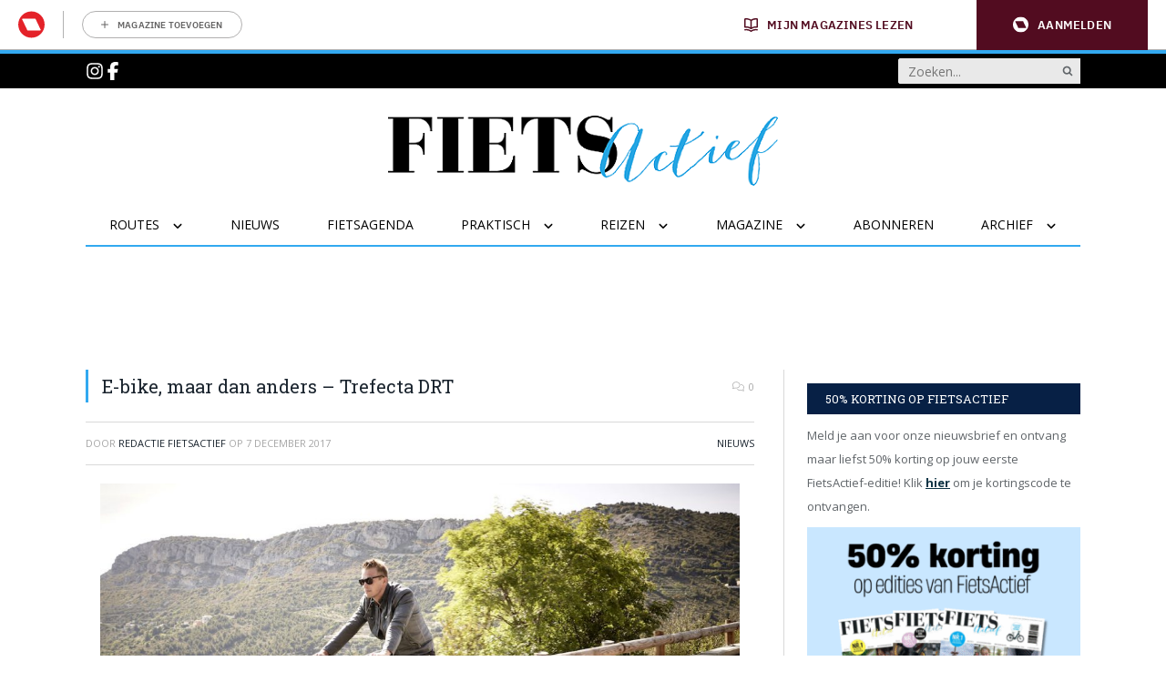

--- FILE ---
content_type: text/html; charset=UTF-8
request_url: https://www.fietsactief.nl/2017/12/07/e-bike-dan-anders-trefecta-drt/
body_size: 25878
content:
	<!doctype html>
<html class="no-js no-svg" lang="nl-NL">
<head>
    <meta charset="UTF-8" />
    <meta http-equiv="Content-Type" content="text/html; charset=UTF-8" />
    <meta http-equiv="X-UA-Compatible" content="IE=edge">
    <meta name="viewport" content="width=device-width, initial-scale=1, maximum-scale=1">
    				<script type="text/javascript">
					var rmg_bc_pl_data = {"DAP_DATA":"{\"ARTICLE\":{\"dl_art_content_guid\":\"e68cfb2e-bf49-11ee-8728-0ac7ed8a84a9\",\"dl_art_content_id\":\"46000004471\",\"dl_art_pluscontent\":false,\"dl_art_paywall\":false,\"dl_art_full_content_available\":true},\"CONTEXT\":{\"dl_ctx_timestamp_pageview\":1768389457,\"dl_ctx_sitecode\":\"Site-FietsActief-RMN-NL\",\"dl_ctx_user\":\"ANONYMOUS\",\"dl_ctx_pw_dialog\":\"NONE\",\"dl_ctx_page_type\":\"article\",\"dl_ctx_page_category\":\"content\"}}","CIAM_ID":"","PROFILE_LOGGED_IN":0,"PROFILE_AUDIENCE":"ANONYMOUS","PROFILE_LEVEL":"","PLUSCONTENT":0,"FULL_CONTENT_AVAILABLE":1,"CIAM_CREATED":0,"EMAIL_REGISTRATION_CONFIRMED_ACCESSTOKEN":0,"GUEST_GUID":"","PAGE_TYPE":"detail","PAGE_SUB_TYPE":"default","PAGE_POST_FORMAT":"","PAGE_ACCESS_LEVEL":"low"};
					(()=>{var _=function(_){var a="; ".concat(document.cookie).split("; ".concat(_,"="));if(2===a.length)return a.pop().split(";").shift()},a=function(_){return"DM"===_?"TRIAL":_},t=_("rmg_profile")||"",e=rmg_bc_pl_data.PAGE_ACCESS_LEVEL,r=_("rmg_sub")||"",l=JSON.parse(rmg_bc_pl_data.DAP_DATA);if(r&&(cookie_data=r.split("|"),l.SITEMULTIACCESS={licenseBrand:cookie_data[3]||"",membershipType:cookie_data[4]||"",subscriptionType:cookie_data[5]||""}),5==t.split("-").length){l.CONTEXT.dl_ctx_user="REGISTERED",rmg_bc_pl_data.CIAM_ID=t,rmg_bc_pl_data.PROFILE_LOGGED_IN=1;var E=_("rmg_abs");-1!==["DM","ABO","SINGLE"].indexOf(E)?(rmg_bc_pl_data.PROFILE_AUDIENCE=a(E),l.CONTEXT.dl_ctx_user=a(E)):(rmg_bc_pl_data.PROFILE_AUDIENCE="REGISTERED","high"===e&&(l.CONTEXT.dl_ctx_pw_dialog="TEASE-SUBSCRIPTION-TRIAL"));var c=function(_){try{var a=_.split(".")[1].replace(/-/g,"+").replace(/_/g,"/"),t=decodeURIComponent(atob(a).split("").map((function(_){return"%"+("00"+_.charCodeAt(0).toString(16)).slice(-2)})).join(""));return JSON.parse(t)}catch(_){return null}}(_("rmg_at"));rmg_bc_pl_data.CIAM_CREATED=c&&c.created?1e3*c.created:0,rmg_bc_pl_data.EMAIL_REGISTRATION_CONFIRMED_ACCESSTOKEN=c&&c.email_verified?1:0,rmg_bc_pl_data.PROFILE_LEVEL=c&&c.profile_level?c.profile_level:"none"}else rmg_bc_pl_data.PROFILE_AUDIENCE="ANONYMOUS",rmg_bc_pl_data.PROFILE_LEVEL="none",rmg_bc_pl_data.GUEST_GUID=_("rmg_guest")||"","medium"===e&&(l.CONTEXT.dl_ctx_pw_dialog="TEASE-REGISTER"),"high"===e&&(l.CONTEXT.dl_ctx_pw_dialog="TEASE-SUBSCRIPTION");rmg_bc_pl_data.DAP_DATA=JSON.stringify(l),window.addEventListener("rmg_paywall_check_article_access",(function(){var _=JSON.parse(rmg_bc_pl_data.DAP_DATA);_.ARTICLE.dl_art_full_content_available=!0,_.ARTICLE.dl_art_paywall=!1,_.CONTEXT.dl_ctx_pw_dialog="NONE",rmg_bc_pl_data.DAP_DATA=JSON.stringify(_),rmg_bc_pl_data.FULL_CONTENT_AVAILABLE=1}))})();
				</script>    <meta name='robots' content='index, follow, max-image-preview:large, max-snippet:-1, max-video-preview:-1' />
	<style>img:is([sizes="auto" i], [sizes^="auto," i]) { contain-intrinsic-size: 3000px 1500px }</style>
	
	<!-- This site is optimized with the Yoast SEO plugin v25.8 - https://yoast.com/wordpress/plugins/seo/ -->
	<title>E-bike, maar dan anders – Trefecta DRT - FietsActief.nl</title>
	<link rel="canonical" href="https://www.fietsactief.nl/2017/12/07/e-bike-dan-anders-trefecta-drt/" />
	<meta property="og:locale" content="nl_NL" />
	<meta property="og:type" content="article" />
	<meta property="og:title" content="E-bike, maar dan anders – Trefecta DRT - FietsActief.nl" />
	<meta property="og:description" content="De komende tijd stellen we hier een paar e-bikes aan je voor waarvan je überhaupt niet zou denken dat het e-bikes zijn… Van design tot stoer en van sportief tot heel snel woon-werk. En het mooie is: ze zijn gewoon te koop. We sluiten af met nummer tien: de Trefecta DRT. Hij is er wel, [&hellip;]" />
	<meta property="og:url" content="https://www.fietsactief.nl/2017/12/07/e-bike-dan-anders-trefecta-drt/" />
	<meta property="og:site_name" content="FietsActief.nl" />
	<meta property="article:published_time" content="2017-12-07T06:00:25+00:00" />
	<meta property="article:modified_time" content="2020-02-04T13:52:56+00:00" />
	<meta property="og:image" content="https://www.fietsactief.nl/app/uploads/2017/12/Trefecta-DRT.jpg" />
	<meta property="og:image:width" content="1300" />
	<meta property="og:image:height" content="756" />
	<meta property="og:image:type" content="image/jpeg" />
	<meta name="author" content="Redactie FietsActief" />
	<meta name="twitter:label1" content="Written by" />
	<meta name="twitter:data1" content="Redactie FietsActief" />
	<meta name="twitter:label2" content="Est. reading time" />
	<meta name="twitter:data2" content="1 minuut" />
	<script type="application/ld+json" class="yoast-schema-graph">{"@context":"https://schema.org","@graph":[{"@type":"WebPage","@id":"https://www.fietsactief.nl/2017/12/07/e-bike-dan-anders-trefecta-drt/","url":"https://www.fietsactief.nl/2017/12/07/e-bike-dan-anders-trefecta-drt/","name":"E-bike, maar dan anders – Trefecta DRT - FietsActief.nl","isPartOf":{"@id":"https://www.fietsactief.nl/#website"},"primaryImageOfPage":{"@id":"https://www.fietsactief.nl/2017/12/07/e-bike-dan-anders-trefecta-drt/#primaryimage"},"image":{"@id":"https://www.fietsactief.nl/2017/12/07/e-bike-dan-anders-trefecta-drt/#primaryimage"},"thumbnailUrl":"https://www.fietsactief.nl/app/uploads/2017/12/Trefecta-DRT.jpg","datePublished":"2017-12-07T06:00:25+00:00","dateModified":"2020-02-04T13:52:56+00:00","author":{"@id":"https://www.fietsactief.nl/#/schema/person/ea521b8ed524aae77c226e0905bd77f7"},"breadcrumb":{"@id":"https://www.fietsactief.nl/2017/12/07/e-bike-dan-anders-trefecta-drt/#breadcrumb"},"inLanguage":"nl-NL","potentialAction":[{"@type":"ReadAction","target":["https://www.fietsactief.nl/2017/12/07/e-bike-dan-anders-trefecta-drt/"]}]},{"@type":"ImageObject","inLanguage":"nl-NL","@id":"https://www.fietsactief.nl/2017/12/07/e-bike-dan-anders-trefecta-drt/#primaryimage","url":"https://www.fietsactief.nl/app/uploads/2017/12/Trefecta-DRT.jpg","contentUrl":"https://www.fietsactief.nl/app/uploads/2017/12/Trefecta-DRT.jpg","width":1300,"height":756,"caption":"Trefecta DRT"},{"@type":"BreadcrumbList","@id":"https://www.fietsactief.nl/2017/12/07/e-bike-dan-anders-trefecta-drt/#breadcrumb","itemListElement":[{"@type":"ListItem","position":1,"name":"Home","item":"https://www.fietsactief.nl/"},{"@type":"ListItem","position":2,"name":"E-bike, maar dan anders – Trefecta DRT"}]},{"@type":"WebSite","@id":"https://www.fietsactief.nl/#website","url":"https://www.fietsactief.nl/","name":"FietsActief.nl","description":"","potentialAction":[{"@type":"SearchAction","target":{"@type":"EntryPoint","urlTemplate":"https://www.fietsactief.nl/?s={search_term_string}"},"query-input":{"@type":"PropertyValueSpecification","valueRequired":true,"valueName":"search_term_string"}}],"inLanguage":"nl-NL"},{"@type":"Person","@id":"https://www.fietsactief.nl/#/schema/person/ea521b8ed524aae77c226e0905bd77f7","name":"Redactie FietsActief","url":"https://www.fietsactief.nl/author/fietsactief/"}]}</script>
	<!-- / Yoast SEO plugin. -->


<link rel='preconnect' href='//myprivacy.roularta.net' />
<link rel='preconnect' href='//api.mijnmagazines.be' />
<!-- Start Cookie consent production -->
<script>
window.didomiConfig = {"cookies":{"group":{"enabled":true,"customDomain":"myprivacy.roularta.net"},"storageSources":{"cookies":false,"localStorage":true}},"tagManager":{"provider":"gtm"},"sync":{"enabled":true,"delayNotice":true},"user":{"organizationUserIdAuthSid":"sitefiets-VdTRi3Gr","organizationUserIdAuthAlgorithm":"hash-sha256"}};
function consentGetCookie(name) {
    const value = `; ${document.cookie}`;
    const parts = value.split(`; ${name}=`);
    if (parts.length === 2) {
        return parts.pop().split(';').shift();
    }
}

let user_id = consentGetCookie('rmg_profile');
if (undefined === user_id || 'notLoggedIn' === user_id || 'error' === user_id) {
    user_id = consentGetCookie('rmg_guest') ?? null;
}

if (user_id) {
    async function consentHash(str) {
        const buf = await crypto.subtle.digest("SHA-256", new TextEncoder("utf-8").encode(str));
        return Array.prototype.map.call(new Uint8Array(buf), x => (('00' + x.toString(16)).slice(-2))).join('');
    }

    consentHash(user_id + "AVrj6hjlUrSt5IfiC1PDUd0JV4Ek3DWN").then((digest) => {
        window.didomiConfig.user.organizationUserId = user_id;
        window.didomiConfig.user.organizationUserIdAuthDigest = digest;
    });
}
window.didomiEventListeners = window.didomiEventListeners || [];
window.gdprAppliesGlobally = true;
(function(){function a(e){if(!window.frames[e]){if(document.body&&document.body.firstChild){var t=document.body;var n=document.createElement("iframe");n.style.display="none";n.name=e;n.title=e;t.insertBefore(n,t.firstChild)}else{setTimeout(function(){a(e)},5)}}}function e(n,r,o,c,s){function e(e,t,n,a){if(typeof n!=="function"){return}if(!window[r]){window[r]=[]}var i=false;if(s){i=s(e,t,n)}if(!i){window[r].push({command:e,parameter:t,callback:n,version:a})}}e.stub=true;function t(a){if(!window[n]||window[n].stub!==true){return}if(!a.data){return}var i=typeof a.data==="string";var e;try{e=i?JSON.parse(a.data):a.data}catch(t){return}if(e[o]){var r=e[o];window[n](r.command,r.parameter,function(e,t){var n={};n[c]={returnValue:e,success:t,callId:r.callId};a.source.postMessage(i?JSON.stringify(n):n,"*")},r.version)}}if(typeof window[n]!=="function"){window[n]=e;if(window.addEventListener){window.addEventListener("message",t,false)}else{window.attachEvent("onmessage",t)}}}e("__tcfapi","__tcfapiBuffer","__tcfapiCall","__tcfapiReturn");a("__tcfapiLocator");(function(e){  var t=document.createElement("script");t.id="spcloader";t.type="text/javascript";t.async=true;t.src="https://sdk.privacy-center.org/"+e+"/loader.js?target="+document.location.hostname;t.charset="utf-8";var n=document.getElementsByTagName("script")[0];n.parentNode.insertBefore(t,n)})("0c7f196f-0b85-4850-bfd5-f5512ebf3f5d")})();
window.addEventListener("hashchange", function(e){if (e.newURL) {checkCookieHash();}}, false);
window.didomiOnReady = window.didomiOnReady || [];
window.didomiOnReady.push(checkCookieHash);
function checkCookieHash() {var hash = window.location.hash.substring(1);if ("cookies" == hash) {Didomi.preferences.show(); history.pushState(null, null, "#");}}
</script>
<style>
.didomi_warning {border: 1px solid #ccc; padding: 1rem; background: #fff;}
</style>
<!-- End Cookie consent production -->
<link rel="alternate" type="application/rss+xml" title="FietsActief.nl &raquo; E-bike, maar dan anders – Trefecta DRT reacties feed" href="https://www.fietsactief.nl/2017/12/07/e-bike-dan-anders-trefecta-drt/feed/" />
<!-- Start blueconic production --><link rel="preconnect" href="https://r111.fietsactief.nl/" crossorigin><script type="text/javascript">    (function () {        var bcScript = document.createElement('script');        bcScript.async = true;        bcScript.src = 'https://r111.fietsactief.nl/script.js';        (document.getElementsByTagName('head')[0] || document.getElementsByTagName('body')[0]).appendChild(bcScript);    })();</script><!-- End blueconic production -->
<link rel='stylesheet' id='wp-block-library-css' href='https://www.fietsactief.nl/wp/wp-includes/css/dist/block-library/style.min.css?rel=142' type='text/css' media='all' />
<style id='classic-theme-styles-inline-css' type='text/css'>
/*! This file is auto-generated */
.wp-block-button__link{color:#fff;background-color:#32373c;border-radius:9999px;box-shadow:none;text-decoration:none;padding:calc(.667em + 2px) calc(1.333em + 2px);font-size:1.125em}.wp-block-file__button{background:#32373c;color:#fff;text-decoration:none}
</style>
<style id='global-styles-inline-css' type='text/css'>
:root{--wp--preset--aspect-ratio--square: 1;--wp--preset--aspect-ratio--4-3: 4/3;--wp--preset--aspect-ratio--3-4: 3/4;--wp--preset--aspect-ratio--3-2: 3/2;--wp--preset--aspect-ratio--2-3: 2/3;--wp--preset--aspect-ratio--16-9: 16/9;--wp--preset--aspect-ratio--9-16: 9/16;--wp--preset--color--black: #000000;--wp--preset--color--cyan-bluish-gray: #abb8c3;--wp--preset--color--white: #ffffff;--wp--preset--color--pale-pink: #f78da7;--wp--preset--color--vivid-red: #cf2e2e;--wp--preset--color--luminous-vivid-orange: #ff6900;--wp--preset--color--luminous-vivid-amber: #fcb900;--wp--preset--color--light-green-cyan: #7bdcb5;--wp--preset--color--vivid-green-cyan: #00d084;--wp--preset--color--pale-cyan-blue: #8ed1fc;--wp--preset--color--vivid-cyan-blue: #0693e3;--wp--preset--color--vivid-purple: #9b51e0;--wp--preset--gradient--vivid-cyan-blue-to-vivid-purple: linear-gradient(135deg,rgba(6,147,227,1) 0%,rgb(155,81,224) 100%);--wp--preset--gradient--light-green-cyan-to-vivid-green-cyan: linear-gradient(135deg,rgb(122,220,180) 0%,rgb(0,208,130) 100%);--wp--preset--gradient--luminous-vivid-amber-to-luminous-vivid-orange: linear-gradient(135deg,rgba(252,185,0,1) 0%,rgba(255,105,0,1) 100%);--wp--preset--gradient--luminous-vivid-orange-to-vivid-red: linear-gradient(135deg,rgba(255,105,0,1) 0%,rgb(207,46,46) 100%);--wp--preset--gradient--very-light-gray-to-cyan-bluish-gray: linear-gradient(135deg,rgb(238,238,238) 0%,rgb(169,184,195) 100%);--wp--preset--gradient--cool-to-warm-spectrum: linear-gradient(135deg,rgb(74,234,220) 0%,rgb(151,120,209) 20%,rgb(207,42,186) 40%,rgb(238,44,130) 60%,rgb(251,105,98) 80%,rgb(254,248,76) 100%);--wp--preset--gradient--blush-light-purple: linear-gradient(135deg,rgb(255,206,236) 0%,rgb(152,150,240) 100%);--wp--preset--gradient--blush-bordeaux: linear-gradient(135deg,rgb(254,205,165) 0%,rgb(254,45,45) 50%,rgb(107,0,62) 100%);--wp--preset--gradient--luminous-dusk: linear-gradient(135deg,rgb(255,203,112) 0%,rgb(199,81,192) 50%,rgb(65,88,208) 100%);--wp--preset--gradient--pale-ocean: linear-gradient(135deg,rgb(255,245,203) 0%,rgb(182,227,212) 50%,rgb(51,167,181) 100%);--wp--preset--gradient--electric-grass: linear-gradient(135deg,rgb(202,248,128) 0%,rgb(113,206,126) 100%);--wp--preset--gradient--midnight: linear-gradient(135deg,rgb(2,3,129) 0%,rgb(40,116,252) 100%);--wp--preset--font-size--small: 13px;--wp--preset--font-size--medium: 20px;--wp--preset--font-size--large: 36px;--wp--preset--font-size--x-large: 42px;--wp--preset--spacing--20: 0.44rem;--wp--preset--spacing--30: 0.67rem;--wp--preset--spacing--40: 1rem;--wp--preset--spacing--50: 1.5rem;--wp--preset--spacing--60: 2.25rem;--wp--preset--spacing--70: 3.38rem;--wp--preset--spacing--80: 5.06rem;--wp--preset--shadow--natural: 6px 6px 9px rgba(0, 0, 0, 0.2);--wp--preset--shadow--deep: 12px 12px 50px rgba(0, 0, 0, 0.4);--wp--preset--shadow--sharp: 6px 6px 0px rgba(0, 0, 0, 0.2);--wp--preset--shadow--outlined: 6px 6px 0px -3px rgba(255, 255, 255, 1), 6px 6px rgba(0, 0, 0, 1);--wp--preset--shadow--crisp: 6px 6px 0px rgba(0, 0, 0, 1);}:where(.is-layout-flex){gap: 0.5em;}:where(.is-layout-grid){gap: 0.5em;}body .is-layout-flex{display: flex;}.is-layout-flex{flex-wrap: wrap;align-items: center;}.is-layout-flex > :is(*, div){margin: 0;}body .is-layout-grid{display: grid;}.is-layout-grid > :is(*, div){margin: 0;}:where(.wp-block-columns.is-layout-flex){gap: 2em;}:where(.wp-block-columns.is-layout-grid){gap: 2em;}:where(.wp-block-post-template.is-layout-flex){gap: 1.25em;}:where(.wp-block-post-template.is-layout-grid){gap: 1.25em;}.has-black-color{color: var(--wp--preset--color--black) !important;}.has-cyan-bluish-gray-color{color: var(--wp--preset--color--cyan-bluish-gray) !important;}.has-white-color{color: var(--wp--preset--color--white) !important;}.has-pale-pink-color{color: var(--wp--preset--color--pale-pink) !important;}.has-vivid-red-color{color: var(--wp--preset--color--vivid-red) !important;}.has-luminous-vivid-orange-color{color: var(--wp--preset--color--luminous-vivid-orange) !important;}.has-luminous-vivid-amber-color{color: var(--wp--preset--color--luminous-vivid-amber) !important;}.has-light-green-cyan-color{color: var(--wp--preset--color--light-green-cyan) !important;}.has-vivid-green-cyan-color{color: var(--wp--preset--color--vivid-green-cyan) !important;}.has-pale-cyan-blue-color{color: var(--wp--preset--color--pale-cyan-blue) !important;}.has-vivid-cyan-blue-color{color: var(--wp--preset--color--vivid-cyan-blue) !important;}.has-vivid-purple-color{color: var(--wp--preset--color--vivid-purple) !important;}.has-black-background-color{background-color: var(--wp--preset--color--black) !important;}.has-cyan-bluish-gray-background-color{background-color: var(--wp--preset--color--cyan-bluish-gray) !important;}.has-white-background-color{background-color: var(--wp--preset--color--white) !important;}.has-pale-pink-background-color{background-color: var(--wp--preset--color--pale-pink) !important;}.has-vivid-red-background-color{background-color: var(--wp--preset--color--vivid-red) !important;}.has-luminous-vivid-orange-background-color{background-color: var(--wp--preset--color--luminous-vivid-orange) !important;}.has-luminous-vivid-amber-background-color{background-color: var(--wp--preset--color--luminous-vivid-amber) !important;}.has-light-green-cyan-background-color{background-color: var(--wp--preset--color--light-green-cyan) !important;}.has-vivid-green-cyan-background-color{background-color: var(--wp--preset--color--vivid-green-cyan) !important;}.has-pale-cyan-blue-background-color{background-color: var(--wp--preset--color--pale-cyan-blue) !important;}.has-vivid-cyan-blue-background-color{background-color: var(--wp--preset--color--vivid-cyan-blue) !important;}.has-vivid-purple-background-color{background-color: var(--wp--preset--color--vivid-purple) !important;}.has-black-border-color{border-color: var(--wp--preset--color--black) !important;}.has-cyan-bluish-gray-border-color{border-color: var(--wp--preset--color--cyan-bluish-gray) !important;}.has-white-border-color{border-color: var(--wp--preset--color--white) !important;}.has-pale-pink-border-color{border-color: var(--wp--preset--color--pale-pink) !important;}.has-vivid-red-border-color{border-color: var(--wp--preset--color--vivid-red) !important;}.has-luminous-vivid-orange-border-color{border-color: var(--wp--preset--color--luminous-vivid-orange) !important;}.has-luminous-vivid-amber-border-color{border-color: var(--wp--preset--color--luminous-vivid-amber) !important;}.has-light-green-cyan-border-color{border-color: var(--wp--preset--color--light-green-cyan) !important;}.has-vivid-green-cyan-border-color{border-color: var(--wp--preset--color--vivid-green-cyan) !important;}.has-pale-cyan-blue-border-color{border-color: var(--wp--preset--color--pale-cyan-blue) !important;}.has-vivid-cyan-blue-border-color{border-color: var(--wp--preset--color--vivid-cyan-blue) !important;}.has-vivid-purple-border-color{border-color: var(--wp--preset--color--vivid-purple) !important;}.has-vivid-cyan-blue-to-vivid-purple-gradient-background{background: var(--wp--preset--gradient--vivid-cyan-blue-to-vivid-purple) !important;}.has-light-green-cyan-to-vivid-green-cyan-gradient-background{background: var(--wp--preset--gradient--light-green-cyan-to-vivid-green-cyan) !important;}.has-luminous-vivid-amber-to-luminous-vivid-orange-gradient-background{background: var(--wp--preset--gradient--luminous-vivid-amber-to-luminous-vivid-orange) !important;}.has-luminous-vivid-orange-to-vivid-red-gradient-background{background: var(--wp--preset--gradient--luminous-vivid-orange-to-vivid-red) !important;}.has-very-light-gray-to-cyan-bluish-gray-gradient-background{background: var(--wp--preset--gradient--very-light-gray-to-cyan-bluish-gray) !important;}.has-cool-to-warm-spectrum-gradient-background{background: var(--wp--preset--gradient--cool-to-warm-spectrum) !important;}.has-blush-light-purple-gradient-background{background: var(--wp--preset--gradient--blush-light-purple) !important;}.has-blush-bordeaux-gradient-background{background: var(--wp--preset--gradient--blush-bordeaux) !important;}.has-luminous-dusk-gradient-background{background: var(--wp--preset--gradient--luminous-dusk) !important;}.has-pale-ocean-gradient-background{background: var(--wp--preset--gradient--pale-ocean) !important;}.has-electric-grass-gradient-background{background: var(--wp--preset--gradient--electric-grass) !important;}.has-midnight-gradient-background{background: var(--wp--preset--gradient--midnight) !important;}.has-small-font-size{font-size: var(--wp--preset--font-size--small) !important;}.has-medium-font-size{font-size: var(--wp--preset--font-size--medium) !important;}.has-large-font-size{font-size: var(--wp--preset--font-size--large) !important;}.has-x-large-font-size{font-size: var(--wp--preset--font-size--x-large) !important;}
:where(.wp-block-post-template.is-layout-flex){gap: 1.25em;}:where(.wp-block-post-template.is-layout-grid){gap: 1.25em;}
:where(.wp-block-columns.is-layout-flex){gap: 2em;}:where(.wp-block-columns.is-layout-grid){gap: 2em;}
:root :where(.wp-block-pullquote){font-size: 1.5em;line-height: 1.6;}
</style>
<link rel='stylesheet' id='searchwp-forms-css' href='https://www.fietsactief.nl/app/plugins/searchwp-live-ajax-search/assets/styles/frontend/search-forms.min.css?rel=142' type='text/css' media='all' />
<link rel='stylesheet' id='searchwp-live-search-css' href='https://www.fietsactief.nl/app/plugins/searchwp-live-ajax-search/assets/styles/style.min.css?rel=142' type='text/css' media='all' />
<style id='searchwp-live-search-inline-css' type='text/css'>
.searchwp-live-search-result .searchwp-live-search-result--title a {
  font-size: 16px;
}
.searchwp-live-search-result .searchwp-live-search-result--price {
  font-size: 14px;
}
.searchwp-live-search-result .searchwp-live-search-result--add-to-cart .button {
  font-size: 14px;
}

</style>
<link rel='stylesheet' id='fietsactief-css' href='https://www.fietsactief.nl/app/themes/fietsactief2024/assets/dist/main.min.css?rel=142' type='text/css' media='all' />
<script type="text/javascript" id="rmgWpAccount-js-before">
/* <![CDATA[ */
var rmgFrontLoggedIn = false; addEventListener("rmg_front_logged_in_event", function(){
        rmgFrontLoggedIn = true;
        });
/* ]]> */
</script>
<script type="text/javascript" src="https://www.fietsactief.nl/app/plugins/rmg-wp-account/dist/rmg-auth.cfdc269695785dc9407b.js?rel=142" id="rmgWpAccount-js"></script>
<script type="text/javascript" id="rmgWpAccount-js-after">
/* <![CDATA[ */
var rmgAuth = window.rmgAuth; rmgAuth.start({"backend_url":"https:\/\/www.fietsactief.nl\/wp-json\/rmg-sso\/v1\/state","language":"nl","site_code":""}); 
/* ]]> */
</script>
<script type="text/javascript" id="rmg-paywall-js-before">
/* <![CDATA[ */
window.rmgPaywallRest = {"homeUrl":"https:\/\/www.fietsactief.nl","restNonce":"6828dfb949"};
/* ]]> */
</script>
<script type="text/javascript" src="https://www.fietsactief.nl/app/plugins/rmg-paywall/assets/js/rmg-paywall.js?rel=142" id="rmg-paywall-js"></script>
<link rel="https://api.w.org/" href="https://www.fietsactief.nl/wp-json/" /><link rel="alternate" title="JSON" type="application/json" href="https://www.fietsactief.nl/wp-json/wp/v2/posts/4471" /><link rel="EditURI" type="application/rsd+xml" title="RSD" href="https://www.fietsactief.nl/wp/xmlrpc.php?rsd" />
<meta name="generator" content="WordPress 6.8.3" />
<link rel='shortlink' href='https://www.fietsactief.nl/?p=4471' />
<link rel="alternate" title="oEmbed (JSON)" type="application/json+oembed" href="https://www.fietsactief.nl/wp-json/oembed/1.0/embed?url=https%3A%2F%2Fwww.fietsactief.nl%2F2017%2F12%2F07%2Fe-bike-dan-anders-trefecta-drt%2F" />
<link rel="alternate" title="oEmbed (XML)" type="text/xml+oembed" href="https://www.fietsactief.nl/wp-json/oembed/1.0/embed?url=https%3A%2F%2Fwww.fietsactief.nl%2F2017%2F12%2F07%2Fe-bike-dan-anders-trefecta-drt%2F&#038;format=xml" />
        <link rel='stylesheet' id='google-font-open-sans-css' href='https://fonts.googleapis.com/css?family=Open+Sans%3A300%2C400%2C500%2C600%2C700%2C800&#038;display=swap' type='text/css' media='all' />
        <link rel='stylesheet' id='google-font-roboto-slab-css' href='https://fonts.googleapis.com/css2?family=Roboto+Slab:wght@100..900&display=swap' type='text/css' media='all' />
                    <script > 
                var RoulartaConfig = { 
                    "slots": [{"slotType":"top_lb_bb","containerId":"dfp_top_lb_bb","devices":["desktop","tablet"]},{"slotType":"top_rt","containerId":"dfp_top_rt_sidebar","devices":["desktop","tablet"]},{"slotType":"mid_rt","containerId":"dfp_mid_rt_sidebar","devices":["desktop","tablet"]},{"slotType":"bot_rt","containerId":"dfp_bot_rt_mobile_sidebar","devices":["mobile"]},{"slotType":"mid_fluid","containerId":"dfp_mid_fluid","devices":["desktop","tablet"]},{"slotType":"bot_rt","containerId":"dfp_bot_rt_mobile","devices":["mobile"]},{"slotType":"bot_lb","containerId":"dfp_bot_lb","devices":["desktop","tablet"]},{"slotType":"mid_incontent","containerId":"dfp_top_incontent","devices":["desktop","tablet"]},{"slotType":"mid_incontent","containerId":"dfp_top_incontent_mob","devices":["mobile"]}],
                    "data": {
                        "domain": "fietsactief.nl",
                        "pageType": "article",
                        "pageId": "4471",
                        "category": ["nieuws"],
                        "tags": []                    },
                    "options": { 
                        "debug": false, 
                        "disableAds": false, 
                        "cmp": "didomi"
                    } 
                };
            </script>

            <script data-vendor='iab:553' type='didomi/javascript'   src="https://pool-newskoolmedia.adhese.com/tag/config.v2.js"></script>
                        <!-- Google Tag Manager -->
                <script didomi-whitelist="true">
                    window.dataLayer = window.dataLayer || [];
                    window.dataLayer.push({"screen_info":{"page_type":"article","article_id":4471,"page_category_full":["nieuws"],"page_category":"nieuws","page_tags":[]}});
                </script>
        
                <script didomi-whitelist="true">
                    (function(w,d,s,l,i){w[l]=w[l]||[];w[l].push({'gtm.start':
                    new Date().getTime(),event:'gtm.js'});var f=d.getElementsByTagName(s)[0],
                    j=d.createElement(s),dl=l!='dataLayer'?'&l='+l:'';j.async=true;j.src=
                    'https://www.googletagmanager.com/gtm.js?id='+i+dl;f.parentNode.insertBefore(j,f);
                    })(window,document,'script','dataLayer','GTM-KQ9FKR9');
                </script>
            <!-- End Google Tag Manager -->
                        <!-- Google Tag Manager -->
                        
                <script didomi-whitelist="true">
                    (function(w,d,s,l,i){w[l]=w[l]||[];w[l].push({'gtm.start':
                    new Date().getTime(),event:'gtm.js'});var f=d.getElementsByTagName(s)[0],
                    j=d.createElement(s),dl=l!='dataLayer'?'&l='+l:'';j.async=true;j.src=
                    'https://sgtm.fietsactief.nl/gtm.js?id='+i+dl;f.parentNode.insertBefore(j,f);
                    })(window,document,'script','dataLayer','GTM-5DLBQ6J');
                </script>
            <!-- End Google Tag Manager -->
            
    <meta
		property="article:section"
		content="nieuws" />
<meta
		property="article:id"
		content="46000004471" />
<meta
		property="article:author"
		content="Redactie FietsActief" />
<meta
		property="article:tag:person"
		content="Redactie FietsActief" />
<meta
		property="article:contentguid"
		content="e68cfb2e-bf49-11ee-8728-0ac7ed8a84a9" />
<meta
		property="article:access_level"
		content="low" />
<meta
		property="site_code"
		content="Site-FietsActief-RMN-NL" />
<meta
		property="og:author"
		content="Redactie FietsActief" />
<meta
		property="premium"
		content="false" />
<meta
		property="article:published_time"
		content="2017-12-07T07:00:25+01:00" />
<meta
		property="article:modified_time"
		content="2020-02-04T14:52:56+01:00" />
<meta
		property="og:updated_time"
		content="2020-02-04T14:52:56+01:00" />
</head>    <body class="wp-singular post-template-default single single-post postid-4471 single-format-standard wp-theme-fietsactief2024" itemscope itemtype="http://schema.org/WebPage">
        <style>#rmg-mma-navigation { min-height: 55px; width: 100%; }</style>
<div id="rmg-mma-navigation"></div>            <!-- Google Tag Manager (noscript) -->
                <noscript><iframe src="https://www.googletagmanager.com/ns.html?id=GTM-KQ9FKR9"
                height="0" width="0" style="display:none;visibility:hidden"></iframe></noscript>
            <!-- End Google Tag Manager (noscript) -->
                        <!-- Google Tag Manager (noscript) -->
                <noscript><iframe src="https://sgtm.fietsactief.nl/ns.html?id=GTM-5DLBQ6J"
                height="0" width="0" style="display:none;visibility:hidden"></iframe></noscript>
            <!-- End Google Tag Manager (noscript) -->
            
                    <header class="header">
    <div class="header-topbar">
        <div class="container">
            <div class="header-topbar-inner">
                <div class="header-topbar-socials">
                    <a href="//www.instagram.com/fietsactief_magazine/" target="_blank" class="header-topbar-social-link"><svg xmlns="http://www.w3.org/2000/svg" viewBox="0 0 448 512" class="icon instagram-icon"><!--!Font Awesome Free 6.6.0 by @fontawesome - https://fontawesome.com License - https://fontawesome.com/license/free Copyright 2024 Fonticons, Inc.--><path d="M224.1 141c-63.6 0-114.9 51.3-114.9 114.9s51.3 114.9 114.9 114.9S339 319.5 339 255.9 287.7 141 224.1 141zm0 189.6c-41.1 0-74.7-33.5-74.7-74.7s33.5-74.7 74.7-74.7 74.7 33.5 74.7 74.7-33.6 74.7-74.7 74.7zm146.4-194.3c0 14.9-12 26.8-26.8 26.8-14.9 0-26.8-12-26.8-26.8s12-26.8 26.8-26.8 26.8 12 26.8 26.8zm76.1 27.2c-1.7-35.9-9.9-67.7-36.2-93.9-26.2-26.2-58-34.4-93.9-36.2-37-2.1-147.9-2.1-184.9 0-35.8 1.7-67.6 9.9-93.9 36.1s-34.4 58-36.2 93.9c-2.1 37-2.1 147.9 0 184.9 1.7 35.9 9.9 67.7 36.2 93.9s58 34.4 93.9 36.2c37 2.1 147.9 2.1 184.9 0 35.9-1.7 67.7-9.9 93.9-36.2 26.2-26.2 34.4-58 36.2-93.9 2.1-37 2.1-147.8 0-184.8zM398.8 388c-7.8 19.6-22.9 34.7-42.6 42.6-29.5 11.7-99.5 9-132.1 9s-102.7 2.6-132.1-9c-19.6-7.8-34.7-22.9-42.6-42.6-11.7-29.5-9-99.5-9-132.1s-2.6-102.7 9-132.1c7.8-19.6 22.9-34.7 42.6-42.6 29.5-11.7 99.5-9 132.1-9s102.7-2.6 132.1 9c19.6 7.8 34.7 22.9 42.6 42.6 11.7 29.5 9 99.5 9 132.1s2.7 102.7-9 132.1z"/></svg>
</a>
                    <a href="//www.facebook.com/fietsactief/" target="_blank" class="header-topbar-social-link"><svg xmlns="http://www.w3.org/2000/svg" viewBox="0 0 320 512" class="icon facebook-icon"><!--!Font Awesome Free 6.6.0 by @fontawesome - https://fontawesome.com License - https://fontawesome.com/license/free Copyright 2024 Fonticons, Inc.--><path d="M80 299.3V512H196V299.3h86.5l18-97.8H196V166.9c0-51.7 20.3-71.5 72.7-71.5c16.3 0 29.4 .4 37 1.2V7.9C291.4 4 256.4 0 236.2 0C129.3 0 80 50.5 80 159.4v42.1H14v97.8H80z"/></svg>
</a>
                </div>
                <div class="header-nav-search">
                    <form action="/" method="get" id="header-search-form" class="header-search-form" data-cy="search-form">
    <input data-swplive="true" type="search" name="s" value="" class="header-search-input search-form-input" placeholder="Zoeken...">
    <button type="submit" class="header-search-submit btn" value="">
        <svg xmlns="http://www.w3.org/2000/svg" width="24" height="24" viewBox="0 0 24 24" fill="none" class="header-search-button">
<g id="Icon/magnifying-glass">
<path id="Primary" d="M13.8125 13.8125C13.8125 13.8125 14.0232 13.6017 14.4447 13.1803C14.8662 12.7588 15.0769 11.9551 15.0769 10.7692C15.0769 9.58332 14.6554 8.56889 13.8125 7.72595C12.9696 6.883 11.9551 6.46152 10.7692 6.46152C9.58333 6.46152 8.56891 6.883 7.72596 7.72595C6.88301 8.56889 6.46154 9.58332 6.46154 10.7692C6.46154 11.9551 6.88301 12.9695 7.72596 13.8125C8.56891 14.6554 9.58333 15.0769 10.7692 15.0769C11.9551 15.0769 12.9696 14.6554 13.8125 13.8125ZM20 18.7692C20 19.1025 19.8782 19.391 19.6346 19.6346C19.391 19.8782 19.1026 20 18.7692 20C18.4231 20 18.1346 19.8782 17.9038 19.6346L14.6058 16.3461C13.4583 17.141 12.1795 17.5384 10.7692 17.5384C9.85256 17.5384 8.97596 17.3606 8.13942 17.0048C7.30288 16.649 6.58173 16.1683 5.97596 15.5625C5.37019 14.9567 4.88942 14.2356 4.53365 13.399C4.17788 12.5625 4 11.6859 4 10.7692C4 9.85255 4.17788 8.97595 4.53365 8.13941C4.88942 7.30287 5.37019 6.58171 5.97596 5.97595C6.58173 5.37018 7.30288 4.88941 8.13942 4.53364C8.97596 4.17787 9.85256 3.99998 10.7692 3.99998C11.6859 3.99998 12.5625 4.17787 13.399 4.53364C14.2356 4.88941 14.9567 5.37018 15.5625 5.97595C16.1683 6.58171 16.649 7.30287 17.0048 8.13941C17.3606 8.97595 17.5385 9.85255 17.5385 10.7692C17.5385 12.1795 17.141 13.4583 16.3462 14.6058L19.6442 17.9038C19.8814 18.141 20 18.4295 20 18.7692Z" fill="white"/>
</g>
</svg>

    </button>
</form>                </div>
            </div>
        </div>
    </div>

    <div class="container">
        <div class="header-inner">
            <div class="header-logo" itemprop="headline">
                <a href="https://www.fietsactief.nl" class="header-logo-link">
                    <img class="header-logo-img" src="https://www.fietsactief.nl/app/themes/fietsactief2024/assets/images/logo.png" alt="Fietsactief logo" />
                </a>
            </div>
            <div class="nav-main-button" data-nav-menu-mobile-icon>
                <span class="nav-main-button-line"></span>
                <span class="nav-main-button-text">menu</span>
            </div>
        </div>
    </div>
</header>

<div class="header-nav header-nav-desktop">
    <div class="container">
        <div class="header-nav-inner">
            <nav itemscope itemtype="http://schema.org/SiteNavigationElement" id="nav-main">
    <ul class="nav-main">
         
                        <li class="nav-main-item mega-menu menu-item menu-item-type-taxonomy menu-item-object-category menu-item-has-children menu-item-487" >
                <a id="item-nav-main-1"
                    class="nav-main-link nav-main-link-level-1" 
                    href="https://www.fietsactief.nl/category/routes/" 
                    
                    aria-label="Ga naar Routes"
                    >
                    <span class="nav-main-link-text" itemprop="name">Routes</span>
                </a>
                                    <button class="nav-btn-item" type="button" id="btn-nav-main-1" aria-controls="sub-nav-main-1" aria-expanded="false" aria-label="Open submenu Routes">
                        <svg xmlns="http://www.w3.org/2000/svg" viewBox="0 0 448 512" aria-label="Open submenu " role="graphics-symbol" class=""><!--!Font Awesome Free 6.6.0 by @fontawesome - https://fontawesome.com License - https://fontawesome.com/license/free Copyright 2024 Fonticons, Inc.--><path d="M201.4 374.6c12.5 12.5 32.8 12.5 45.3 0l160-160c12.5-12.5 12.5-32.8 0-45.3s-32.8-12.5-45.3 0L224 306.7 86.6 169.4c-12.5-12.5-32.8-12.5-45.3 0s-12.5 32.8 0 45.3l160 160z"/></svg>

                    </button>
                                
                                     <ul class="nav-level-2" id="sub-nav-main-1" aria-hidden="true">
                                                    <li class="nav-level-2-item menu-item menu-item-type-taxonomy menu-item-object-category menu-item-518">
                                <a href="https://www.fietsactief.nl/category/routes/" 
                                     
                                    class="nav-main-link nav-main-link-level-2" 
                                    aria-label="Ga naar Alle fietsroutes"
                                                                        <span itemprop="name">Alle fietsroutes</span>
                                </a>
                            </li>
                                                    <li class="nav-level-2-item menu-item menu-item-type-taxonomy menu-item-object-category menu-item-505">
                                <a href="https://www.fietsactief.nl/category/routes-in-belgie/" 
                                     
                                    class="nav-main-link nav-main-link-level-2" 
                                    aria-label="Ga naar Routes in België"
                                                                        <span itemprop="name">Routes in België</span>
                                </a>
                            </li>
                                                    <li class="nav-level-2-item menu-item menu-item-type-taxonomy menu-item-object-category menu-item-506">
                                <a href="https://www.fietsactief.nl/category/routes-in-drente/" 
                                     
                                    class="nav-main-link nav-main-link-level-2" 
                                    aria-label="Ga naar Routes in Drenthe"
                                                                        <span itemprop="name">Routes in Drenthe</span>
                                </a>
                            </li>
                                                    <li class="nav-level-2-item menu-item menu-item-type-taxonomy menu-item-object-category menu-item-1651">
                                <a href="https://www.fietsactief.nl/category/routes-in-duitsland/" 
                                     
                                    class="nav-main-link nav-main-link-level-2" 
                                    aria-label="Ga naar Routes in Duitsland"
                                                                        <span itemprop="name">Routes in Duitsland</span>
                                </a>
                            </li>
                                                    <li class="nav-level-2-item menu-item menu-item-type-taxonomy menu-item-object-category menu-item-507">
                                <a href="https://www.fietsactief.nl/category/routes-in-flevoland/" 
                                     
                                    class="nav-main-link nav-main-link-level-2" 
                                    aria-label="Ga naar Routes in Flevoland"
                                                                        <span itemprop="name">Routes in Flevoland</span>
                                </a>
                            </li>
                                                    <li class="nav-level-2-item menu-item menu-item-type-taxonomy menu-item-object-category menu-item-508">
                                <a href="https://www.fietsactief.nl/category/routes-in-friesland/" 
                                     
                                    class="nav-main-link nav-main-link-level-2" 
                                    aria-label="Ga naar Routes in Friesland"
                                                                        <span itemprop="name">Routes in Friesland</span>
                                </a>
                            </li>
                                                    <li class="nav-level-2-item menu-item menu-item-type-taxonomy menu-item-object-category menu-item-509">
                                <a href="https://www.fietsactief.nl/category/routes-in-gelderland/" 
                                     
                                    class="nav-main-link nav-main-link-level-2" 
                                    aria-label="Ga naar Routes in Gelderland"
                                                                        <span itemprop="name">Routes in Gelderland</span>
                                </a>
                            </li>
                                                    <li class="nav-level-2-item menu-item menu-item-type-taxonomy menu-item-object-category menu-item-510">
                                <a href="https://www.fietsactief.nl/category/routes-in-groningen/" 
                                     
                                    class="nav-main-link nav-main-link-level-2" 
                                    aria-label="Ga naar Routes in Groningen"
                                                                        <span itemprop="name">Routes in Groningen</span>
                                </a>
                            </li>
                                                    <li class="nav-level-2-item menu-item menu-item-type-taxonomy menu-item-object-category menu-item-511">
                                <a href="https://www.fietsactief.nl/category/routes-in-limburg/" 
                                     
                                    class="nav-main-link nav-main-link-level-2" 
                                    aria-label="Ga naar Routes in Limburg"
                                                                        <span itemprop="name">Routes in Limburg</span>
                                </a>
                            </li>
                                                    <li class="nav-level-2-item menu-item menu-item-type-taxonomy menu-item-object-category menu-item-512">
                                <a href="https://www.fietsactief.nl/category/routes-in-noord-brabant/" 
                                     
                                    class="nav-main-link nav-main-link-level-2" 
                                    aria-label="Ga naar Routes in Noord-Brabant"
                                                                        <span itemprop="name">Routes in Noord-Brabant</span>
                                </a>
                            </li>
                                                    <li class="nav-level-2-item menu-item menu-item-type-taxonomy menu-item-object-category menu-item-513">
                                <a href="https://www.fietsactief.nl/category/routes-in-noord-holland/" 
                                     
                                    class="nav-main-link nav-main-link-level-2" 
                                    aria-label="Ga naar Routes in Noord-Holland"
                                                                        <span itemprop="name">Routes in Noord-Holland</span>
                                </a>
                            </li>
                                                    <li class="nav-level-2-item menu-item menu-item-type-taxonomy menu-item-object-category menu-item-514">
                                <a href="https://www.fietsactief.nl/category/routes-in-overijssel/" 
                                     
                                    class="nav-main-link nav-main-link-level-2" 
                                    aria-label="Ga naar Routes in Overijssel"
                                                                        <span itemprop="name">Routes in Overijssel</span>
                                </a>
                            </li>
                                                    <li class="nav-level-2-item menu-item menu-item-type-taxonomy menu-item-object-category menu-item-515">
                                <a href="https://www.fietsactief.nl/category/routes-in-utrecht/" 
                                     
                                    class="nav-main-link nav-main-link-level-2" 
                                    aria-label="Ga naar Routes in Utrecht"
                                                                        <span itemprop="name">Routes in Utrecht</span>
                                </a>
                            </li>
                                                    <li class="nav-level-2-item menu-item menu-item-type-taxonomy menu-item-object-category menu-item-516">
                                <a href="https://www.fietsactief.nl/category/routes-in-zeeland/" 
                                     
                                    class="nav-main-link nav-main-link-level-2" 
                                    aria-label="Ga naar Routes in Zeeland"
                                                                        <span itemprop="name">Routes in Zeeland</span>
                                </a>
                            </li>
                                                    <li class="nav-level-2-item menu-item menu-item-type-taxonomy menu-item-object-category menu-item-517">
                                <a href="https://www.fietsactief.nl/category/routes-in-zuid-holland/" 
                                     
                                    class="nav-main-link nav-main-link-level-2" 
                                    aria-label="Ga naar Routes in Zuid-Holland"
                                                                        <span itemprop="name">Routes in Zuid-Holland</span>
                                </a>
                            </li>
                                            </ul>
                            </li>
         
                        <li class="nav-main-item menu-item menu-item-type-taxonomy menu-item-object-category current-post-ancestor current-menu-parent current-post-parent menu-item-208667" >
                <a id="item-nav-main-2"
                    class="nav-main-link nav-main-link-level-1" 
                    href="https://www.fietsactief.nl/category/nieuws/" 
                    
                    aria-label="Ga naar Nieuws"
                    >
                    <span class="nav-main-link-text" itemprop="name">Nieuws</span>
                </a>
                                
                            </li>
         
                        <li class="nav-main-item menu-item menu-item-type-taxonomy menu-item-object-category menu-item-208670" >
                <a id="item-nav-main-3"
                    class="nav-main-link nav-main-link-level-1" 
                    href="https://www.fietsactief.nl/category/fietsagenda/" 
                    
                    aria-label="Ga naar Fietsagenda"
                    >
                    <span class="nav-main-link-text" itemprop="name">Fietsagenda</span>
                </a>
                                
                            </li>
         
                        <li class="nav-main-item menu-item menu-item-type-taxonomy menu-item-object-category menu-item-has-children menu-item-209185" >
                <a id="item-nav-main-4"
                    class="nav-main-link nav-main-link-level-1" 
                    href="https://www.fietsactief.nl/category/praktisch/" 
                    
                    aria-label="Ga naar Praktisch"
                    >
                    <span class="nav-main-link-text" itemprop="name">Praktisch</span>
                </a>
                                    <button class="nav-btn-item" type="button" id="btn-nav-main-4" aria-controls="sub-nav-main-4" aria-expanded="false" aria-label="Open submenu Praktisch">
                        <svg xmlns="http://www.w3.org/2000/svg" viewBox="0 0 448 512" aria-label="Open submenu " role="graphics-symbol" class=""><!--!Font Awesome Free 6.6.0 by @fontawesome - https://fontawesome.com License - https://fontawesome.com/license/free Copyright 2024 Fonticons, Inc.--><path d="M201.4 374.6c12.5 12.5 32.8 12.5 45.3 0l160-160c12.5-12.5 12.5-32.8 0-45.3s-32.8-12.5-45.3 0L224 306.7 86.6 169.4c-12.5-12.5-32.8-12.5-45.3 0s-12.5 32.8 0 45.3l160 160z"/></svg>

                    </button>
                                
                                     <ul class="nav-level-2" id="sub-nav-main-4" aria-hidden="true">
                                                    <li class="nav-level-2-item menu-item menu-item-type-taxonomy menu-item-object-category menu-item-247759">
                                <a href="https://www.fietsactief.nl/category/proefrit-accessoires/" 
                                     
                                    class="nav-main-link nav-main-link-level-2" 
                                    aria-label="Ga naar Proefrit accessoires"
                                                                        <span itemprop="name">Proefrit accessoires</span>
                                </a>
                            </li>
                                                    <li class="nav-level-2-item menu-item menu-item-type-taxonomy menu-item-object-category menu-item-225079">
                                <a href="https://www.fietsactief.nl/category/proefrit/" 
                                     
                                    class="nav-main-link nav-main-link-level-2" 
                                    aria-label="Ga naar Proefrit e-bikes"
                                                                        <span itemprop="name">Proefrit e-bikes</span>
                                </a>
                            </li>
                                                    <li class="nav-level-2-item menu-item menu-item-type-taxonomy menu-item-object-category menu-item-230137">
                                <a href="https://www.fietsactief.nl/category/proefrit-speed-pedelecs/" 
                                     
                                    class="nav-main-link nav-main-link-level-2" 
                                    aria-label="Ga naar Proefrit speed pedelecs"
                                                                        <span itemprop="name">Proefrit speed pedelecs</span>
                                </a>
                            </li>
                                                    <li class="nav-level-2-item menu-item menu-item-type-taxonomy menu-item-object-category menu-item-234516">
                                <a href="https://www.fietsactief.nl/category/proefrit-stadsfietsen/" 
                                     
                                    class="nav-main-link nav-main-link-level-2" 
                                    aria-label="Ga naar Proefrit stadsfietsen"
                                                                        <span itemprop="name">Proefrit stadsfietsen</span>
                                </a>
                            </li>
                                                    <li class="nav-level-2-item menu-item menu-item-type-taxonomy menu-item-object-category menu-item-231827">
                                <a href="https://www.fietsactief.nl/category/proefrit-trekkingfietsen/" 
                                     
                                    class="nav-main-link nav-main-link-level-2" 
                                    aria-label="Ga naar Proefrit trekkingfietsen &amp; hybrides"
                                                                        <span itemprop="name">Proefrit trekkingfietsen &amp; hybrides</span>
                                </a>
                            </li>
                                                    <li class="nav-level-2-item menu-item menu-item-type-taxonomy menu-item-object-category menu-item-229537">
                                <a href="https://www.fietsactief.nl/category/fietshack/" 
                                     
                                    class="nav-main-link nav-main-link-level-2" 
                                    aria-label="Ga naar Fietshack"
                                                                        <span itemprop="name">Fietshack</span>
                                </a>
                            </li>
                                            </ul>
                            </li>
         
                        <li class="nav-main-item menu-item menu-item-type-taxonomy menu-item-object-category menu-item-has-children menu-item-2040" >
                <a id="item-nav-main-5"
                    class="nav-main-link nav-main-link-level-1" 
                    href="https://www.fietsactief.nl/category/reizen/" 
                    
                    aria-label="Ga naar Reizen"
                    >
                    <span class="nav-main-link-text" itemprop="name">Reizen</span>
                </a>
                                    <button class="nav-btn-item" type="button" id="btn-nav-main-5" aria-controls="sub-nav-main-5" aria-expanded="false" aria-label="Open submenu Reizen">
                        <svg xmlns="http://www.w3.org/2000/svg" viewBox="0 0 448 512" aria-label="Open submenu " role="graphics-symbol" class=""><!--!Font Awesome Free 6.6.0 by @fontawesome - https://fontawesome.com License - https://fontawesome.com/license/free Copyright 2024 Fonticons, Inc.--><path d="M201.4 374.6c12.5 12.5 32.8 12.5 45.3 0l160-160c12.5-12.5 12.5-32.8 0-45.3s-32.8-12.5-45.3 0L224 306.7 86.6 169.4c-12.5-12.5-32.8-12.5-45.3 0s-12.5 32.8 0 45.3l160 160z"/></svg>

                    </button>
                                
                                     <ul class="nav-level-2" id="sub-nav-main-5" aria-hidden="true">
                                                    <li class="nav-level-2-item menu-item menu-item-type-taxonomy menu-item-object-category menu-item-2087">
                                <a href="https://www.fietsactief.nl/category/verblijf/" 
                                     
                                    class="nav-main-link nav-main-link-level-2" 
                                    aria-label="Ga naar Verblijf"
                                                                        <span itemprop="name">Verblijf</span>
                                </a>
                            </li>
                                            </ul>
                            </li>
         
                        <li class="nav-main-item menu-item menu-item-type-custom menu-item-object-custom menu-item-has-children menu-item-5" >
                <a id="item-nav-main-6"
                    class="nav-main-link nav-main-link-level-1" 
                    href="https://www.fietsactief.nl/nieuwste-nummer/" 
                    
                    aria-label="Ga naar Magazine"
                    >
                    <span class="nav-main-link-text" itemprop="name">Magazine</span>
                </a>
                                    <button class="nav-btn-item" type="button" id="btn-nav-main-6" aria-controls="sub-nav-main-6" aria-expanded="false" aria-label="Open submenu Magazine">
                        <svg xmlns="http://www.w3.org/2000/svg" viewBox="0 0 448 512" aria-label="Open submenu " role="graphics-symbol" class=""><!--!Font Awesome Free 6.6.0 by @fontawesome - https://fontawesome.com License - https://fontawesome.com/license/free Copyright 2024 Fonticons, Inc.--><path d="M201.4 374.6c12.5 12.5 32.8 12.5 45.3 0l160-160c12.5-12.5 12.5-32.8 0-45.3s-32.8-12.5-45.3 0L224 306.7 86.6 169.4c-12.5-12.5-32.8-12.5-45.3 0s-12.5 32.8 0 45.3l160 160z"/></svg>

                    </button>
                                
                                     <ul class="nav-level-2" id="sub-nav-main-6" aria-hidden="true">
                                                    <li class="nav-level-2-item menu-item menu-item-type-post_type menu-item-object-page menu-item-2049">
                                <a href="https://www.fietsactief.nl/colofon/" 
                                     
                                    class="nav-main-link nav-main-link-level-2" 
                                    aria-label="Ga naar Klantenservice &#038; Colofon"
                                                                        <span itemprop="name">Klantenservice &#038; Colofon</span>
                                </a>
                            </li>
                                                    <li class="nav-level-2-item menu-item menu-item-type-post_type menu-item-object-page menu-item-523">
                                <a href="https://www.fietsactief.nl/nieuwste-nummer/" 
                                     
                                    class="nav-main-link nav-main-link-level-2" 
                                    aria-label="Ga naar Nieuwste nummer"
                                                                        <span itemprop="name">Nieuwste nummer</span>
                                </a>
                            </li>
                                            </ul>
                            </li>
         
                        <li class="nav-main-item bc-subscr_site-fietsactief-nl menu-item menu-item-type-custom menu-item-object-custom menu-item-876" id="bc-subscr_site-fietsactief-nl">
                <a id="item-nav-main-7"
                    class="nav-main-link nav-main-link-level-1" 
                    href="https://www.mijnmagazines.nl/promo/N9QPP" 
                    target="_blank"
                    aria-label="Ga naar Abonneren"
                    >
                    <span class="nav-main-link-text" itemprop="name">Abonneren</span>
                </a>
                                
                            </li>
         
                        <li class="nav-main-item menu-item menu-item-type-taxonomy menu-item-object-category menu-item-has-children menu-item-10108" >
                <a id="item-nav-main-8"
                    class="nav-main-link nav-main-link-level-1" 
                    href="https://www.fietsactief.nl/category/archief/" 
                    
                    aria-label="Ga naar Archief"
                    >
                    <span class="nav-main-link-text" itemprop="name">Archief</span>
                </a>
                                    <button class="nav-btn-item" type="button" id="btn-nav-main-8" aria-controls="sub-nav-main-8" aria-expanded="false" aria-label="Open submenu Archief">
                        <svg xmlns="http://www.w3.org/2000/svg" viewBox="0 0 448 512" aria-label="Open submenu " role="graphics-symbol" class=""><!--!Font Awesome Free 6.6.0 by @fontawesome - https://fontawesome.com License - https://fontawesome.com/license/free Copyright 2024 Fonticons, Inc.--><path d="M201.4 374.6c12.5 12.5 32.8 12.5 45.3 0l160-160c12.5-12.5 12.5-32.8 0-45.3s-32.8-12.5-45.3 0L224 306.7 86.6 169.4c-12.5-12.5-32.8-12.5-45.3 0s-12.5 32.8 0 45.3l160 160z"/></svg>

                    </button>
                                
                                     <ul class="nav-level-2" id="sub-nav-main-8" aria-hidden="true">
                                                    <li class="nav-level-2-item menu-item menu-item-type-taxonomy menu-item-object-category menu-item-10123">
                                <a href="https://www.fietsactief.nl/category/alle-fietsroutes/" 
                                     
                                    class="nav-main-link nav-main-link-level-2" 
                                    aria-label="Ga naar ARCHIEF: Alle fietsroutes"
                                                                        <span itemprop="name">ARCHIEF: Alle fietsroutes</span>
                                </a>
                            </li>
                                                    <li class="nav-level-2-item menu-item menu-item-type-taxonomy menu-item-object-category menu-item-10139">
                                <a href="https://www.fietsactief.nl/category/archief-routes-in-belgie/" 
                                     
                                    class="nav-main-link nav-main-link-level-2" 
                                    aria-label="Ga naar ARCHIEF: Routes in België"
                                                                        <span itemprop="name">ARCHIEF: Routes in België</span>
                                </a>
                            </li>
                                                    <li class="nav-level-2-item menu-item menu-item-type-taxonomy menu-item-object-category menu-item-10124">
                                <a href="https://www.fietsactief.nl/category/archief-routes-in-drenthe/" 
                                     
                                    class="nav-main-link nav-main-link-level-2" 
                                    aria-label="Ga naar ARCHIEF: Routes in Drenthe"
                                                                        <span itemprop="name">ARCHIEF: Routes in Drenthe</span>
                                </a>
                            </li>
                                                    <li class="nav-level-2-item menu-item menu-item-type-taxonomy menu-item-object-category menu-item-10125">
                                <a href="https://www.fietsactief.nl/category/archief-routes-in-flevoland/" 
                                     
                                    class="nav-main-link nav-main-link-level-2" 
                                    aria-label="Ga naar ARCHIEF: Routes in Flevoland"
                                                                        <span itemprop="name">ARCHIEF: Routes in Flevoland</span>
                                </a>
                            </li>
                                                    <li class="nav-level-2-item menu-item menu-item-type-taxonomy menu-item-object-category menu-item-10126">
                                <a href="https://www.fietsactief.nl/category/archief-routes-in-friesland/" 
                                     
                                    class="nav-main-link nav-main-link-level-2" 
                                    aria-label="Ga naar ARCHIEF: Routes in Friesland"
                                                                        <span itemprop="name">ARCHIEF: Routes in Friesland</span>
                                </a>
                            </li>
                                                    <li class="nav-level-2-item menu-item menu-item-type-taxonomy menu-item-object-category menu-item-10127">
                                <a href="https://www.fietsactief.nl/category/archief-routes-in-gelderland/" 
                                     
                                    class="nav-main-link nav-main-link-level-2" 
                                    aria-label="Ga naar ARCHIEF: Routes in Gelderland"
                                                                        <span itemprop="name">ARCHIEF: Routes in Gelderland</span>
                                </a>
                            </li>
                                                    <li class="nav-level-2-item menu-item menu-item-type-taxonomy menu-item-object-category menu-item-10128">
                                <a href="https://www.fietsactief.nl/category/archief-routes-in-groningen/" 
                                     
                                    class="nav-main-link nav-main-link-level-2" 
                                    aria-label="Ga naar ARCHIEF: Routes in Groningen"
                                                                        <span itemprop="name">ARCHIEF: Routes in Groningen</span>
                                </a>
                            </li>
                                                    <li class="nav-level-2-item menu-item menu-item-type-taxonomy menu-item-object-category menu-item-10129">
                                <a href="https://www.fietsactief.nl/category/archief-routes-in-limburg/" 
                                     
                                    class="nav-main-link nav-main-link-level-2" 
                                    aria-label="Ga naar ARCHIEF: Routes in Limburg"
                                                                        <span itemprop="name">ARCHIEF: Routes in Limburg</span>
                                </a>
                            </li>
                                                    <li class="nav-level-2-item menu-item menu-item-type-taxonomy menu-item-object-category menu-item-10130">
                                <a href="https://www.fietsactief.nl/category/archief-routes-in-noord-brabant/" 
                                     
                                    class="nav-main-link nav-main-link-level-2" 
                                    aria-label="Ga naar ARCHIEF: Routes in Noord-Brabant"
                                                                        <span itemprop="name">ARCHIEF: Routes in Noord-Brabant</span>
                                </a>
                            </li>
                                                    <li class="nav-level-2-item menu-item menu-item-type-taxonomy menu-item-object-category menu-item-10131">
                                <a href="https://www.fietsactief.nl/category/archief-routes-in-noord-holland/" 
                                     
                                    class="nav-main-link nav-main-link-level-2" 
                                    aria-label="Ga naar ARCHIEF: Routes in Noord-Holland"
                                                                        <span itemprop="name">ARCHIEF: Routes in Noord-Holland</span>
                                </a>
                            </li>
                                                    <li class="nav-level-2-item menu-item menu-item-type-taxonomy menu-item-object-category menu-item-10132">
                                <a href="https://www.fietsactief.nl/category/archief-routes-in-overijssel/" 
                                     
                                    class="nav-main-link nav-main-link-level-2" 
                                    aria-label="Ga naar ARCHIEF: Routes in Overijssel"
                                                                        <span itemprop="name">ARCHIEF: Routes in Overijssel</span>
                                </a>
                            </li>
                                                    <li class="nav-level-2-item menu-item menu-item-type-taxonomy menu-item-object-category menu-item-10133">
                                <a href="https://www.fietsactief.nl/category/archief-routes-in-utrecht/" 
                                     
                                    class="nav-main-link nav-main-link-level-2" 
                                    aria-label="Ga naar ARCHIEF: Routes in Utrecht"
                                                                        <span itemprop="name">ARCHIEF: Routes in Utrecht</span>
                                </a>
                            </li>
                                                    <li class="nav-level-2-item menu-item menu-item-type-taxonomy menu-item-object-category menu-item-10134">
                                <a href="https://www.fietsactief.nl/category/archief-routes-in-zeeland/" 
                                     
                                    class="nav-main-link nav-main-link-level-2" 
                                    aria-label="Ga naar ARCHIEF: Routes in Zeeland"
                                                                        <span itemprop="name">ARCHIEF: Routes in Zeeland</span>
                                </a>
                            </li>
                                                    <li class="nav-level-2-item menu-item menu-item-type-taxonomy menu-item-object-category menu-item-10135">
                                <a href="https://www.fietsactief.nl/category/archief-routes-in-zuid-holland/" 
                                     
                                    class="nav-main-link nav-main-link-level-2" 
                                    aria-label="Ga naar ARCHIEF: Routes in Zuid-Holland"
                                                                        <span itemprop="name">ARCHIEF: Routes in Zuid-Holland</span>
                                </a>
                            </li>
                                                    <li class="nav-level-2-item menu-item menu-item-type-taxonomy menu-item-object-category menu-item-10136">
                                <a href="https://www.fietsactief.nl/category/archief-streekgidsje/" 
                                     
                                    class="nav-main-link nav-main-link-level-2" 
                                    aria-label="Ga naar ARCHIEF: Streekgidsje"
                                                                        <span itemprop="name">ARCHIEF: Streekgidsje</span>
                                </a>
                            </li>
                                            </ul>
                            </li>
            </ul>
</nav>        </div>
    </div>
</div>

<div class="header-nav header-nav-mobile">
    <div class="header-nav-wrapper">
        <nav itemscope itemtype="http://schema.org/SiteNavigationElement" id="nav-main-mobile">
    <ul class="nav-main">
         
                        <li class="nav-main-item mega-menu menu-item menu-item-type-taxonomy menu-item-object-category menu-item-has-children menu-item-487" >
                <a id="item-nav-main-mobile-1"
                    class="nav-main-link nav-main-link-level-1" 
                    href="https://www.fietsactief.nl/category/routes/" 
                    
                    aria-label="Ga naar Routes"
                    >
                    <span class="nav-main-link-text" itemprop="name">Routes</span>
                </a>
                                    <button class="nav-btn-item" type="button" id="btn-nav-main-mobile-1" aria-controls="sub-nav-main-mobile-1" aria-expanded="false" aria-label="Open submenu Routes">
                        <svg xmlns="http://www.w3.org/2000/svg" viewBox="0 0 448 512" aria-label="Open submenu " role="graphics-symbol" class=""><!--!Font Awesome Free 6.6.0 by @fontawesome - https://fontawesome.com License - https://fontawesome.com/license/free Copyright 2024 Fonticons, Inc.--><path d="M201.4 374.6c12.5 12.5 32.8 12.5 45.3 0l160-160c12.5-12.5 12.5-32.8 0-45.3s-32.8-12.5-45.3 0L224 306.7 86.6 169.4c-12.5-12.5-32.8-12.5-45.3 0s-12.5 32.8 0 45.3l160 160z"/></svg>

                    </button>
                                
                                     <ul class="nav-level-2" id="sub-nav-main-mobile-1" aria-hidden="true">
                                                    <li class="nav-level-2-item menu-item menu-item-type-taxonomy menu-item-object-category menu-item-518">
                                <a href="https://www.fietsactief.nl/category/routes/" 
                                     
                                    class="nav-main-link nav-main-link-level-2" 
                                    aria-label="Ga naar Alle fietsroutes"
                                                                        <span itemprop="name">Alle fietsroutes</span>
                                </a>
                            </li>
                                                    <li class="nav-level-2-item menu-item menu-item-type-taxonomy menu-item-object-category menu-item-505">
                                <a href="https://www.fietsactief.nl/category/routes-in-belgie/" 
                                     
                                    class="nav-main-link nav-main-link-level-2" 
                                    aria-label="Ga naar Routes in België"
                                                                        <span itemprop="name">Routes in België</span>
                                </a>
                            </li>
                                                    <li class="nav-level-2-item menu-item menu-item-type-taxonomy menu-item-object-category menu-item-506">
                                <a href="https://www.fietsactief.nl/category/routes-in-drente/" 
                                     
                                    class="nav-main-link nav-main-link-level-2" 
                                    aria-label="Ga naar Routes in Drenthe"
                                                                        <span itemprop="name">Routes in Drenthe</span>
                                </a>
                            </li>
                                                    <li class="nav-level-2-item menu-item menu-item-type-taxonomy menu-item-object-category menu-item-1651">
                                <a href="https://www.fietsactief.nl/category/routes-in-duitsland/" 
                                     
                                    class="nav-main-link nav-main-link-level-2" 
                                    aria-label="Ga naar Routes in Duitsland"
                                                                        <span itemprop="name">Routes in Duitsland</span>
                                </a>
                            </li>
                                                    <li class="nav-level-2-item menu-item menu-item-type-taxonomy menu-item-object-category menu-item-507">
                                <a href="https://www.fietsactief.nl/category/routes-in-flevoland/" 
                                     
                                    class="nav-main-link nav-main-link-level-2" 
                                    aria-label="Ga naar Routes in Flevoland"
                                                                        <span itemprop="name">Routes in Flevoland</span>
                                </a>
                            </li>
                                                    <li class="nav-level-2-item menu-item menu-item-type-taxonomy menu-item-object-category menu-item-508">
                                <a href="https://www.fietsactief.nl/category/routes-in-friesland/" 
                                     
                                    class="nav-main-link nav-main-link-level-2" 
                                    aria-label="Ga naar Routes in Friesland"
                                                                        <span itemprop="name">Routes in Friesland</span>
                                </a>
                            </li>
                                                    <li class="nav-level-2-item menu-item menu-item-type-taxonomy menu-item-object-category menu-item-509">
                                <a href="https://www.fietsactief.nl/category/routes-in-gelderland/" 
                                     
                                    class="nav-main-link nav-main-link-level-2" 
                                    aria-label="Ga naar Routes in Gelderland"
                                                                        <span itemprop="name">Routes in Gelderland</span>
                                </a>
                            </li>
                                                    <li class="nav-level-2-item menu-item menu-item-type-taxonomy menu-item-object-category menu-item-510">
                                <a href="https://www.fietsactief.nl/category/routes-in-groningen/" 
                                     
                                    class="nav-main-link nav-main-link-level-2" 
                                    aria-label="Ga naar Routes in Groningen"
                                                                        <span itemprop="name">Routes in Groningen</span>
                                </a>
                            </li>
                                                    <li class="nav-level-2-item menu-item menu-item-type-taxonomy menu-item-object-category menu-item-511">
                                <a href="https://www.fietsactief.nl/category/routes-in-limburg/" 
                                     
                                    class="nav-main-link nav-main-link-level-2" 
                                    aria-label="Ga naar Routes in Limburg"
                                                                        <span itemprop="name">Routes in Limburg</span>
                                </a>
                            </li>
                                                    <li class="nav-level-2-item menu-item menu-item-type-taxonomy menu-item-object-category menu-item-512">
                                <a href="https://www.fietsactief.nl/category/routes-in-noord-brabant/" 
                                     
                                    class="nav-main-link nav-main-link-level-2" 
                                    aria-label="Ga naar Routes in Noord-Brabant"
                                                                        <span itemprop="name">Routes in Noord-Brabant</span>
                                </a>
                            </li>
                                                    <li class="nav-level-2-item menu-item menu-item-type-taxonomy menu-item-object-category menu-item-513">
                                <a href="https://www.fietsactief.nl/category/routes-in-noord-holland/" 
                                     
                                    class="nav-main-link nav-main-link-level-2" 
                                    aria-label="Ga naar Routes in Noord-Holland"
                                                                        <span itemprop="name">Routes in Noord-Holland</span>
                                </a>
                            </li>
                                                    <li class="nav-level-2-item menu-item menu-item-type-taxonomy menu-item-object-category menu-item-514">
                                <a href="https://www.fietsactief.nl/category/routes-in-overijssel/" 
                                     
                                    class="nav-main-link nav-main-link-level-2" 
                                    aria-label="Ga naar Routes in Overijssel"
                                                                        <span itemprop="name">Routes in Overijssel</span>
                                </a>
                            </li>
                                                    <li class="nav-level-2-item menu-item menu-item-type-taxonomy menu-item-object-category menu-item-515">
                                <a href="https://www.fietsactief.nl/category/routes-in-utrecht/" 
                                     
                                    class="nav-main-link nav-main-link-level-2" 
                                    aria-label="Ga naar Routes in Utrecht"
                                                                        <span itemprop="name">Routes in Utrecht</span>
                                </a>
                            </li>
                                                    <li class="nav-level-2-item menu-item menu-item-type-taxonomy menu-item-object-category menu-item-516">
                                <a href="https://www.fietsactief.nl/category/routes-in-zeeland/" 
                                     
                                    class="nav-main-link nav-main-link-level-2" 
                                    aria-label="Ga naar Routes in Zeeland"
                                                                        <span itemprop="name">Routes in Zeeland</span>
                                </a>
                            </li>
                                                    <li class="nav-level-2-item menu-item menu-item-type-taxonomy menu-item-object-category menu-item-517">
                                <a href="https://www.fietsactief.nl/category/routes-in-zuid-holland/" 
                                     
                                    class="nav-main-link nav-main-link-level-2" 
                                    aria-label="Ga naar Routes in Zuid-Holland"
                                                                        <span itemprop="name">Routes in Zuid-Holland</span>
                                </a>
                            </li>
                                            </ul>
                            </li>
         
                        <li class="nav-main-item menu-item menu-item-type-taxonomy menu-item-object-category current-post-ancestor current-menu-parent current-post-parent menu-item-208667" >
                <a id="item-nav-main-mobile-2"
                    class="nav-main-link nav-main-link-level-1" 
                    href="https://www.fietsactief.nl/category/nieuws/" 
                    
                    aria-label="Ga naar Nieuws"
                    >
                    <span class="nav-main-link-text" itemprop="name">Nieuws</span>
                </a>
                                
                            </li>
         
                        <li class="nav-main-item menu-item menu-item-type-taxonomy menu-item-object-category menu-item-208670" >
                <a id="item-nav-main-mobile-3"
                    class="nav-main-link nav-main-link-level-1" 
                    href="https://www.fietsactief.nl/category/fietsagenda/" 
                    
                    aria-label="Ga naar Fietsagenda"
                    >
                    <span class="nav-main-link-text" itemprop="name">Fietsagenda</span>
                </a>
                                
                            </li>
         
                        <li class="nav-main-item menu-item menu-item-type-taxonomy menu-item-object-category menu-item-has-children menu-item-209185" >
                <a id="item-nav-main-mobile-4"
                    class="nav-main-link nav-main-link-level-1" 
                    href="https://www.fietsactief.nl/category/praktisch/" 
                    
                    aria-label="Ga naar Praktisch"
                    >
                    <span class="nav-main-link-text" itemprop="name">Praktisch</span>
                </a>
                                    <button class="nav-btn-item" type="button" id="btn-nav-main-mobile-4" aria-controls="sub-nav-main-mobile-4" aria-expanded="false" aria-label="Open submenu Praktisch">
                        <svg xmlns="http://www.w3.org/2000/svg" viewBox="0 0 448 512" aria-label="Open submenu " role="graphics-symbol" class=""><!--!Font Awesome Free 6.6.0 by @fontawesome - https://fontawesome.com License - https://fontawesome.com/license/free Copyright 2024 Fonticons, Inc.--><path d="M201.4 374.6c12.5 12.5 32.8 12.5 45.3 0l160-160c12.5-12.5 12.5-32.8 0-45.3s-32.8-12.5-45.3 0L224 306.7 86.6 169.4c-12.5-12.5-32.8-12.5-45.3 0s-12.5 32.8 0 45.3l160 160z"/></svg>

                    </button>
                                
                                     <ul class="nav-level-2" id="sub-nav-main-mobile-4" aria-hidden="true">
                                                    <li class="nav-level-2-item menu-item menu-item-type-taxonomy menu-item-object-category menu-item-247759">
                                <a href="https://www.fietsactief.nl/category/proefrit-accessoires/" 
                                     
                                    class="nav-main-link nav-main-link-level-2" 
                                    aria-label="Ga naar Proefrit accessoires"
                                                                        <span itemprop="name">Proefrit accessoires</span>
                                </a>
                            </li>
                                                    <li class="nav-level-2-item menu-item menu-item-type-taxonomy menu-item-object-category menu-item-225079">
                                <a href="https://www.fietsactief.nl/category/proefrit/" 
                                     
                                    class="nav-main-link nav-main-link-level-2" 
                                    aria-label="Ga naar Proefrit e-bikes"
                                                                        <span itemprop="name">Proefrit e-bikes</span>
                                </a>
                            </li>
                                                    <li class="nav-level-2-item menu-item menu-item-type-taxonomy menu-item-object-category menu-item-230137">
                                <a href="https://www.fietsactief.nl/category/proefrit-speed-pedelecs/" 
                                     
                                    class="nav-main-link nav-main-link-level-2" 
                                    aria-label="Ga naar Proefrit speed pedelecs"
                                                                        <span itemprop="name">Proefrit speed pedelecs</span>
                                </a>
                            </li>
                                                    <li class="nav-level-2-item menu-item menu-item-type-taxonomy menu-item-object-category menu-item-234516">
                                <a href="https://www.fietsactief.nl/category/proefrit-stadsfietsen/" 
                                     
                                    class="nav-main-link nav-main-link-level-2" 
                                    aria-label="Ga naar Proefrit stadsfietsen"
                                                                        <span itemprop="name">Proefrit stadsfietsen</span>
                                </a>
                            </li>
                                                    <li class="nav-level-2-item menu-item menu-item-type-taxonomy menu-item-object-category menu-item-231827">
                                <a href="https://www.fietsactief.nl/category/proefrit-trekkingfietsen/" 
                                     
                                    class="nav-main-link nav-main-link-level-2" 
                                    aria-label="Ga naar Proefrit trekkingfietsen &amp; hybrides"
                                                                        <span itemprop="name">Proefrit trekkingfietsen &amp; hybrides</span>
                                </a>
                            </li>
                                                    <li class="nav-level-2-item menu-item menu-item-type-taxonomy menu-item-object-category menu-item-229537">
                                <a href="https://www.fietsactief.nl/category/fietshack/" 
                                     
                                    class="nav-main-link nav-main-link-level-2" 
                                    aria-label="Ga naar Fietshack"
                                                                        <span itemprop="name">Fietshack</span>
                                </a>
                            </li>
                                            </ul>
                            </li>
         
                        <li class="nav-main-item menu-item menu-item-type-taxonomy menu-item-object-category menu-item-has-children menu-item-2040" >
                <a id="item-nav-main-mobile-5"
                    class="nav-main-link nav-main-link-level-1" 
                    href="https://www.fietsactief.nl/category/reizen/" 
                    
                    aria-label="Ga naar Reizen"
                    >
                    <span class="nav-main-link-text" itemprop="name">Reizen</span>
                </a>
                                    <button class="nav-btn-item" type="button" id="btn-nav-main-mobile-5" aria-controls="sub-nav-main-mobile-5" aria-expanded="false" aria-label="Open submenu Reizen">
                        <svg xmlns="http://www.w3.org/2000/svg" viewBox="0 0 448 512" aria-label="Open submenu " role="graphics-symbol" class=""><!--!Font Awesome Free 6.6.0 by @fontawesome - https://fontawesome.com License - https://fontawesome.com/license/free Copyright 2024 Fonticons, Inc.--><path d="M201.4 374.6c12.5 12.5 32.8 12.5 45.3 0l160-160c12.5-12.5 12.5-32.8 0-45.3s-32.8-12.5-45.3 0L224 306.7 86.6 169.4c-12.5-12.5-32.8-12.5-45.3 0s-12.5 32.8 0 45.3l160 160z"/></svg>

                    </button>
                                
                                     <ul class="nav-level-2" id="sub-nav-main-mobile-5" aria-hidden="true">
                                                    <li class="nav-level-2-item menu-item menu-item-type-taxonomy menu-item-object-category menu-item-2087">
                                <a href="https://www.fietsactief.nl/category/verblijf/" 
                                     
                                    class="nav-main-link nav-main-link-level-2" 
                                    aria-label="Ga naar Verblijf"
                                                                        <span itemprop="name">Verblijf</span>
                                </a>
                            </li>
                                            </ul>
                            </li>
         
                        <li class="nav-main-item menu-item menu-item-type-custom menu-item-object-custom menu-item-has-children menu-item-5" >
                <a id="item-nav-main-mobile-6"
                    class="nav-main-link nav-main-link-level-1" 
                    href="https://www.fietsactief.nl/nieuwste-nummer/" 
                    
                    aria-label="Ga naar Magazine"
                    >
                    <span class="nav-main-link-text" itemprop="name">Magazine</span>
                </a>
                                    <button class="nav-btn-item" type="button" id="btn-nav-main-mobile-6" aria-controls="sub-nav-main-mobile-6" aria-expanded="false" aria-label="Open submenu Magazine">
                        <svg xmlns="http://www.w3.org/2000/svg" viewBox="0 0 448 512" aria-label="Open submenu " role="graphics-symbol" class=""><!--!Font Awesome Free 6.6.0 by @fontawesome - https://fontawesome.com License - https://fontawesome.com/license/free Copyright 2024 Fonticons, Inc.--><path d="M201.4 374.6c12.5 12.5 32.8 12.5 45.3 0l160-160c12.5-12.5 12.5-32.8 0-45.3s-32.8-12.5-45.3 0L224 306.7 86.6 169.4c-12.5-12.5-32.8-12.5-45.3 0s-12.5 32.8 0 45.3l160 160z"/></svg>

                    </button>
                                
                                     <ul class="nav-level-2" id="sub-nav-main-mobile-6" aria-hidden="true">
                                                    <li class="nav-level-2-item menu-item menu-item-type-post_type menu-item-object-page menu-item-2049">
                                <a href="https://www.fietsactief.nl/colofon/" 
                                     
                                    class="nav-main-link nav-main-link-level-2" 
                                    aria-label="Ga naar Klantenservice &#038; Colofon"
                                                                        <span itemprop="name">Klantenservice &#038; Colofon</span>
                                </a>
                            </li>
                                                    <li class="nav-level-2-item menu-item menu-item-type-post_type menu-item-object-page menu-item-523">
                                <a href="https://www.fietsactief.nl/nieuwste-nummer/" 
                                     
                                    class="nav-main-link nav-main-link-level-2" 
                                    aria-label="Ga naar Nieuwste nummer"
                                                                        <span itemprop="name">Nieuwste nummer</span>
                                </a>
                            </li>
                                            </ul>
                            </li>
         
                        <li class="nav-main-item bc-subscr_site-fietsactief-nl menu-item menu-item-type-custom menu-item-object-custom menu-item-876" id="bc-subscr_site-fietsactief-nl">
                <a id="item-nav-main-mobile-7"
                    class="nav-main-link nav-main-link-level-1" 
                    href="https://www.mijnmagazines.nl/promo/N9QPP" 
                    target="_blank"
                    aria-label="Ga naar Abonneren"
                    >
                    <span class="nav-main-link-text" itemprop="name">Abonneren</span>
                </a>
                                
                            </li>
         
                        <li class="nav-main-item menu-item menu-item-type-taxonomy menu-item-object-category menu-item-has-children menu-item-10108" >
                <a id="item-nav-main-mobile-8"
                    class="nav-main-link nav-main-link-level-1" 
                    href="https://www.fietsactief.nl/category/archief/" 
                    
                    aria-label="Ga naar Archief"
                    >
                    <span class="nav-main-link-text" itemprop="name">Archief</span>
                </a>
                                    <button class="nav-btn-item" type="button" id="btn-nav-main-mobile-8" aria-controls="sub-nav-main-mobile-8" aria-expanded="false" aria-label="Open submenu Archief">
                        <svg xmlns="http://www.w3.org/2000/svg" viewBox="0 0 448 512" aria-label="Open submenu " role="graphics-symbol" class=""><!--!Font Awesome Free 6.6.0 by @fontawesome - https://fontawesome.com License - https://fontawesome.com/license/free Copyright 2024 Fonticons, Inc.--><path d="M201.4 374.6c12.5 12.5 32.8 12.5 45.3 0l160-160c12.5-12.5 12.5-32.8 0-45.3s-32.8-12.5-45.3 0L224 306.7 86.6 169.4c-12.5-12.5-32.8-12.5-45.3 0s-12.5 32.8 0 45.3l160 160z"/></svg>

                    </button>
                                
                                     <ul class="nav-level-2" id="sub-nav-main-mobile-8" aria-hidden="true">
                                                    <li class="nav-level-2-item menu-item menu-item-type-taxonomy menu-item-object-category menu-item-10123">
                                <a href="https://www.fietsactief.nl/category/alle-fietsroutes/" 
                                     
                                    class="nav-main-link nav-main-link-level-2" 
                                    aria-label="Ga naar ARCHIEF: Alle fietsroutes"
                                                                        <span itemprop="name">ARCHIEF: Alle fietsroutes</span>
                                </a>
                            </li>
                                                    <li class="nav-level-2-item menu-item menu-item-type-taxonomy menu-item-object-category menu-item-10139">
                                <a href="https://www.fietsactief.nl/category/archief-routes-in-belgie/" 
                                     
                                    class="nav-main-link nav-main-link-level-2" 
                                    aria-label="Ga naar ARCHIEF: Routes in België"
                                                                        <span itemprop="name">ARCHIEF: Routes in België</span>
                                </a>
                            </li>
                                                    <li class="nav-level-2-item menu-item menu-item-type-taxonomy menu-item-object-category menu-item-10124">
                                <a href="https://www.fietsactief.nl/category/archief-routes-in-drenthe/" 
                                     
                                    class="nav-main-link nav-main-link-level-2" 
                                    aria-label="Ga naar ARCHIEF: Routes in Drenthe"
                                                                        <span itemprop="name">ARCHIEF: Routes in Drenthe</span>
                                </a>
                            </li>
                                                    <li class="nav-level-2-item menu-item menu-item-type-taxonomy menu-item-object-category menu-item-10125">
                                <a href="https://www.fietsactief.nl/category/archief-routes-in-flevoland/" 
                                     
                                    class="nav-main-link nav-main-link-level-2" 
                                    aria-label="Ga naar ARCHIEF: Routes in Flevoland"
                                                                        <span itemprop="name">ARCHIEF: Routes in Flevoland</span>
                                </a>
                            </li>
                                                    <li class="nav-level-2-item menu-item menu-item-type-taxonomy menu-item-object-category menu-item-10126">
                                <a href="https://www.fietsactief.nl/category/archief-routes-in-friesland/" 
                                     
                                    class="nav-main-link nav-main-link-level-2" 
                                    aria-label="Ga naar ARCHIEF: Routes in Friesland"
                                                                        <span itemprop="name">ARCHIEF: Routes in Friesland</span>
                                </a>
                            </li>
                                                    <li class="nav-level-2-item menu-item menu-item-type-taxonomy menu-item-object-category menu-item-10127">
                                <a href="https://www.fietsactief.nl/category/archief-routes-in-gelderland/" 
                                     
                                    class="nav-main-link nav-main-link-level-2" 
                                    aria-label="Ga naar ARCHIEF: Routes in Gelderland"
                                                                        <span itemprop="name">ARCHIEF: Routes in Gelderland</span>
                                </a>
                            </li>
                                                    <li class="nav-level-2-item menu-item menu-item-type-taxonomy menu-item-object-category menu-item-10128">
                                <a href="https://www.fietsactief.nl/category/archief-routes-in-groningen/" 
                                     
                                    class="nav-main-link nav-main-link-level-2" 
                                    aria-label="Ga naar ARCHIEF: Routes in Groningen"
                                                                        <span itemprop="name">ARCHIEF: Routes in Groningen</span>
                                </a>
                            </li>
                                                    <li class="nav-level-2-item menu-item menu-item-type-taxonomy menu-item-object-category menu-item-10129">
                                <a href="https://www.fietsactief.nl/category/archief-routes-in-limburg/" 
                                     
                                    class="nav-main-link nav-main-link-level-2" 
                                    aria-label="Ga naar ARCHIEF: Routes in Limburg"
                                                                        <span itemprop="name">ARCHIEF: Routes in Limburg</span>
                                </a>
                            </li>
                                                    <li class="nav-level-2-item menu-item menu-item-type-taxonomy menu-item-object-category menu-item-10130">
                                <a href="https://www.fietsactief.nl/category/archief-routes-in-noord-brabant/" 
                                     
                                    class="nav-main-link nav-main-link-level-2" 
                                    aria-label="Ga naar ARCHIEF: Routes in Noord-Brabant"
                                                                        <span itemprop="name">ARCHIEF: Routes in Noord-Brabant</span>
                                </a>
                            </li>
                                                    <li class="nav-level-2-item menu-item menu-item-type-taxonomy menu-item-object-category menu-item-10131">
                                <a href="https://www.fietsactief.nl/category/archief-routes-in-noord-holland/" 
                                     
                                    class="nav-main-link nav-main-link-level-2" 
                                    aria-label="Ga naar ARCHIEF: Routes in Noord-Holland"
                                                                        <span itemprop="name">ARCHIEF: Routes in Noord-Holland</span>
                                </a>
                            </li>
                                                    <li class="nav-level-2-item menu-item menu-item-type-taxonomy menu-item-object-category menu-item-10132">
                                <a href="https://www.fietsactief.nl/category/archief-routes-in-overijssel/" 
                                     
                                    class="nav-main-link nav-main-link-level-2" 
                                    aria-label="Ga naar ARCHIEF: Routes in Overijssel"
                                                                        <span itemprop="name">ARCHIEF: Routes in Overijssel</span>
                                </a>
                            </li>
                                                    <li class="nav-level-2-item menu-item menu-item-type-taxonomy menu-item-object-category menu-item-10133">
                                <a href="https://www.fietsactief.nl/category/archief-routes-in-utrecht/" 
                                     
                                    class="nav-main-link nav-main-link-level-2" 
                                    aria-label="Ga naar ARCHIEF: Routes in Utrecht"
                                                                        <span itemprop="name">ARCHIEF: Routes in Utrecht</span>
                                </a>
                            </li>
                                                    <li class="nav-level-2-item menu-item menu-item-type-taxonomy menu-item-object-category menu-item-10134">
                                <a href="https://www.fietsactief.nl/category/archief-routes-in-zeeland/" 
                                     
                                    class="nav-main-link nav-main-link-level-2" 
                                    aria-label="Ga naar ARCHIEF: Routes in Zeeland"
                                                                        <span itemprop="name">ARCHIEF: Routes in Zeeland</span>
                                </a>
                            </li>
                                                    <li class="nav-level-2-item menu-item menu-item-type-taxonomy menu-item-object-category menu-item-10135">
                                <a href="https://www.fietsactief.nl/category/archief-routes-in-zuid-holland/" 
                                     
                                    class="nav-main-link nav-main-link-level-2" 
                                    aria-label="Ga naar ARCHIEF: Routes in Zuid-Holland"
                                                                        <span itemprop="name">ARCHIEF: Routes in Zuid-Holland</span>
                                </a>
                            </li>
                                                    <li class="nav-level-2-item menu-item menu-item-type-taxonomy menu-item-object-category menu-item-10136">
                                <a href="https://www.fietsactief.nl/category/archief-streekgidsje/" 
                                     
                                    class="nav-main-link nav-main-link-level-2" 
                                    aria-label="Ga naar ARCHIEF: Streekgidsje"
                                                                        <span itemprop="name">ARCHIEF: Streekgidsje</span>
                                </a>
                            </li>
                                            </ul>
                            </li>
            </ul>
</nav>    </div>
</div>

        
                            
        <main role="main">
                <section class="single-content-section">
        <div class="container">

            <div id="dfp_top_lb_bb" class="rmn-advert dfp_top_lb_bb"></div>
            <div class="grid-sidebar">
                <div class="main-content">
                    <div id="bc-article-abovearticle"></div>

                    <article itemscope itemtype="https://schema.org/CreativeWork">
                        
                        
                        <div class="single-title-container">
                            <h1 class="single-title" itemprop="headline">E-bike, maar dan anders – Trefecta DRT</h1>

                            <div class="single-meta-comment-count-container">
                                <a class="single-meta-comment-count-link" href="https://www.fietsactief.nl/2017/12/07/e-bike-dan-anders-trefecta-drt/#respond">
                                    <svg xmlns="http://www.w3.org/2000/svg" viewBox="0 0 640 512" class="single-meta-comment-count-icon"><!--!Font Awesome Pro 6.6.0 by @fontawesome - https://fontawesome.com License - https://fontawesome.com/license (Commercial License) Copyright 2024 Fonticons, Inc.--><path d="M70.9 293l7.3-18.3L65.2 260C43.9 235.8 32 206.8 32 176c0-74.7 73.6-144 176-144s176 69.3 176 144s-73.6 144-176 144c-14.6 0-28.7-1.5-42.2-4.2l-6.8-1.4-6.7 1.6-99.9 23L70.9 293zM0 384l38-8.8 121.5-28c15.6 3.1 31.8 4.8 48.5 4.8c114.9 0 208-78.8 208-176S322.9 0 208 0S0 78.8 0 176c0 39.4 15.3 75.8 41.2 105.1L14.5 347.8 0 384zm432 96c16.7 0 32.9-1.7 48.5-4.8l121.5 28 38 8.8-14.5-36.2-26.7-66.7C624.7 379.8 640 343.4 640 304c0-94.4-87.9-171.5-198.2-175.8c2.8 10.4 4.7 21.2 5.6 32.3C541.7 167 608 233.1 608 304c0 30.8-11.9 59.8-33.2 84l-13 14.8 7.3 18.3 18.4 46.1-99.9-23-6.7-1.6-6.8 1.4c-13.5 2.7-27.6 4.2-42.2 4.2c-68.2 0-123.6-30.7-153.1-73.3c-11 3-22.3 5.2-33.8 6.8C279 439.8 350 480 432 480z"/></svg>

                                    <span class="single-meta-comment-count">0</span>
                                </a>
                            </div>
                        </div>

                        <div class="single-meta-container">
                            <div class="single-meta-author" itemprop="author" itemscope itemtype="http://schema.org/Person">
                                <span class="single-meta-author-label">Door</span>
                                <a class="single-meta-author-link" 
                                    href="https://www.fietsactief.nl/author/fietsactief/"
                                    data-gtm-link-title="Redactie FietsActief"
                                    data-gtm-link-type="text"
                                    itemprop="url"
                                    rel="author"
                                    title="E-bike, maar dan anders – Trefecta DRT"><span itemprop="name">Redactie FietsActief</span></a>
                                <span class="single-meta-date-label">op</span>
                                <time class="single-meta-date" itemprop="datePublished" datetime="2017-12-07 07:00:25">7 december 2017</time>
                            </div>
                            
                                                            <div class="single-category">
                                    <a class="single-category-link" 
                                       href="https://www.fietsactief.nl/category/nieuws/"
                                       data-gtm-link-title="Nieuws"
                                       data-gtm-link-type="text"
                                       itemprop="url"
                                       rel="category"
                                       title="Nieuws">Nieuws</a>
                                </div>
                                                    </div>

                                                    <div class="single-content" itemprop="text"><p><strong><a href="https://www.fietsactief.nl/app/uploads/2017/12/Trefecta-DRT.jpg"><img fetchpriority="high" decoding="async" class="aligncenter wp-image-4473 size-large" src="https://www.fietsactief.nl/app/uploads/2017/12/Trefecta-DRT-1024x595.jpg" alt="Trefecta DRT" width="702" height="408" srcset="https://www.fietsactief.nl/app/uploads/2017/12/Trefecta-DRT-1024x595.jpg 1024w, https://www.fietsactief.nl/app/uploads/2017/12/Trefecta-DRT-600x349.jpg 600w, https://www.fietsactief.nl/app/uploads/2017/12/Trefecta-DRT-300x174.jpg 300w, https://www.fietsactief.nl/app/uploads/2017/12/Trefecta-DRT.jpg 1300w" sizes="(max-width: 702px) 100vw, 702px" /></a><br />
De komende tijd stellen we hier een paar e-bikes aan je voor waarvan je überhaupt niet zou denken dat het e-bikes zijn… Van design tot stoer en van sportief tot heel snel woon-werk. En het mooie is: ze zijn gewoon te koop. We sluiten af met nummer tien: de Trefecta DRT. Hij is er wel, maar waar?</strong></p><div id="bc-below_para_1"></div><div id="dfp_top_incontent_mob" class="rmn-advert dfp_top_incontent_mob"></div>
<p>Trefecta is een samenwerkingsverband uit de automotive branche. Het verband is Zwitsers en Duits, met een link met het Nederlandse VDL. Het presenteert een kleine collectie die &#8211; eerlijk gezegd &#8211; nog niet ‘on the road’ is gesignaleerd (je kunt wel online een testrit aanvragen). Je kunt een fiets alléén kopen via een pre-order.</p><div id="bc-below_para_2"></div>
<h2>Trefecta DRT</h2>
<p>Overeenkomsten met een bekende autofabrikant (lees:Tesla) zijn niet geheel toevallig. High end, opvallend en in eerste instantie alleen voor de meer vermogenden onder ons. Prijzen? Er worden bedragen genoemd van minimaal 23.000 euro. Wat krijg je daarvoor? Een speed pedelec met het uiterlijk van soort Mad Max-voertuig en de Batmobile (de moderne versie, dat dan weer wel). Dikke 450-1000W motor, Rohloff 14 speed versnellingsbak, ‘upside down’ 180mm verende voorvork, eenzijdige achterwielophanging, top speed 45 km/h, 20 inch aluminium 7075 frame, elektronische schakeling, 200 mm schijven. De fiets is er zowel in een <em>Urban</em> uitvoering als een <em>Off Road</em> modelletje -die kan dan weer tot 70 km per uur. Kijk op <strong><a href="http://www.trefectamobility.com" target="_blank" rel="noopener">trefectamobility.com</a></strong></p><div id="bc-below_para_3"></div>
<p><a href="https://www.fietsactief.nl/app/uploads/2017/12/Trefecta-DRT-geheel.jpg"><img decoding="async" class="aligncenter wp-image-4474 size-large" src="https://www.fietsactief.nl/app/uploads/2017/12/Trefecta-DRT-geheel-1024x461.jpg" alt="Trefecta DRT" width="702" height="316" srcset="https://www.fietsactief.nl/app/uploads/2017/12/Trefecta-DRT-geheel-1024x461.jpg 1024w, https://www.fietsactief.nl/app/uploads/2017/12/Trefecta-DRT-geheel-600x270.jpg 600w, https://www.fietsactief.nl/app/uploads/2017/12/Trefecta-DRT-geheel-300x135.jpg 300w" sizes="(max-width: 702px) 100vw, 702px" /></a></p><div id="bc-below_para_4"></div><div id="dfp_top_incontent" class="rmn-advert dfp_top_incontent"></div><div id="bc-below_para_5"></div></div>
                        
                        <div class="single-share">
    <span class="single-share-text">Deel dit artikel</span>
    <div class="single-share-container">
        <a href="https://twitter.com/intent/tweet?text=E-bike%2C%20maar%20dan%20anders%20%E2%80%93%20Trefecta%20DRT&via=&url=https%3A%2F%2Fwww.fietsactief.nl%2F2017%2F12%2F07%2Fe-bike-dan-anders-trefecta-drt%2F?utm_source=t.co%26utm_medium=social%26utm_campaign=share" target="_blank" class="button-share button-share-twitter social-share-link social-share-link-twitter" ><svg xmlns="http://www.w3.org/2000/svg" width="24" height="25" viewBox="0 0 24 25" fill="none" class="icon icon-twitter">
<path d="M17.7497 3.33008H20.8179L14.1165 10.9876L22 21.4092H15.8288L10.9917 15.0902L5.46371 21.4092H2.39113L9.55758 13.2171L2 3.33008H8.32768L12.6953 9.10583L17.7497 3.33008ZM16.6719 19.5752H18.3711L7.402 5.06845H5.57671L16.6719 19.5752Z" fill="black"/>
</svg>
</a>

        <a href="https://www.facebook.com/sharer/sharer.php?u=https%3A%2F%2Fwww.fietsactief.nl%2F2017%2F12%2F07%2Fe-bike-dan-anders-trefecta-drt%2F?utm_source=facebook.com%26utm_medium=social%26utm_campaign=share" target="_blank" class="button-share button-share-facebook social-share-link social-share-link-facebook" ><svg xmlns="http://www.w3.org/2000/svg" viewBox="0 0 320 512" class="icon icon-facebook"><!--!Font Awesome Free 6.6.0 by @fontawesome - https://fontawesome.com License - https://fontawesome.com/license/free Copyright 2024 Fonticons, Inc.--><path d="M80 299.3V512H196V299.3h86.5l18-97.8H196V166.9c0-51.7 20.3-71.5 72.7-71.5c16.3 0 29.4 .4 37 1.2V7.9C291.4 4 256.4 0 236.2 0C129.3 0 80 50.5 80 159.4v42.1H14v97.8H80z"/></svg>
</a>

        <a href="https://api.whatsapp.com/send?text=https%3A%2F%2Fwww.fietsactief.nl%2F2017%2F12%2F07%2Fe-bike-dan-anders-trefecta-drt%2F?utm_source=whatsapp%26utm_medium=social%26utm_campaign=share" target="_blank" class="button-share button-share-whatsapp social-share-link social-share-link-whatsapp" ><svg xmlns="http://www.w3.org/2000/svg" width="24" height="24" viewBox="0 0 24 24" fill="none" class="icon icon-whatsapp">
<path d="M19.0045 4.90625C17.1339 3.03125 14.6429 2 11.9955 2C6.53125 2 2.08482 6.44643 2.08482 11.9107C2.08482 13.6563 2.54018 15.3616 3.40625 16.8661L2 22L7.25446 20.6205C8.70089 21.4107 10.3304 21.8259 11.9911 21.8259H11.9955C17.4554 21.8259 22 17.3795 22 11.9152C22 9.26786 20.875 6.78125 19.0045 4.90625ZM11.9955 20.1563C10.5134 20.1563 9.0625 19.7589 7.79911 19.0089L7.5 18.8304L4.38393 19.6473L5.21429 16.6071L5.01786 16.2946C4.19196 14.9821 3.75893 13.4688 3.75893 11.9107C3.75893 7.37054 7.45536 3.67411 12 3.67411C14.2009 3.67411 16.2679 4.53125 17.8214 6.08929C19.375 7.64732 20.3304 9.71429 20.3259 11.9152C20.3259 16.4598 16.5357 20.1563 11.9955 20.1563ZM16.5134 13.9866C16.2679 13.8616 15.0491 13.2634 14.8214 13.183C14.5938 13.0982 14.4286 13.058 14.2634 13.308C14.0982 13.558 13.625 14.1116 13.4777 14.2813C13.3348 14.4464 13.1875 14.4688 12.942 14.3438C11.4866 13.6161 10.5313 13.0446 9.57143 11.3973C9.31696 10.9598 9.82589 10.9911 10.2991 10.0446C10.3795 9.87946 10.3393 9.73661 10.2768 9.61161C10.2143 9.48661 9.71875 8.26786 9.51339 7.77232C9.3125 7.29018 9.10714 7.35714 8.95536 7.34821C8.8125 7.33929 8.64732 7.33929 8.48214 7.33929C8.31696 7.33929 8.04911 7.40179 7.82143 7.64732C7.59375 7.89732 6.95536 8.49554 6.95536 9.71429C6.95536 10.933 7.84375 12.1116 7.96429 12.2768C8.08929 12.442 9.70982 14.942 12.1964 16.0179C13.7679 16.6964 14.3839 16.7545 15.1696 16.6384C15.6473 16.567 16.6339 16.0402 16.8393 15.4598C17.0446 14.8795 17.0446 14.3839 16.9821 14.2813C16.9241 14.1696 16.7589 14.1071 16.5134 13.9866Z" fill="black"/>
</svg>
</a>

        <a href="https://www.pinterest.com/pin/create/button/" target="_blank" class="button-share button-share-pinterest social-share-link social-share-link-pinterest"  data-pin-do="buttonBookmark" data-pin-custom="true"><svg xmlns="http://www.w3.org/2000/svg" viewBox="0 0 496 512" class="icon icon-pinterest"><!--!Font Awesome Free 6.6.0 by @fontawesome - https://fontawesome.com License - https://fontawesome.com/license/free Copyright 2024 Fonticons, Inc.--><path d="M496 256c0 137-111 248-248 248-25.6 0-50.2-3.9-73.4-11.1 10.1-16.5 25.2-43.5 30.8-65 3-11.6 15.4-59 15.4-59 8.1 15.4 31.7 28.5 56.8 28.5 74.8 0 128.7-68.8 128.7-154.3 0-81.9-66.9-143.2-152.9-143.2-107 0-163.9 71.8-163.9 150.1 0 36.4 19.4 81.7 50.3 96.1 4.7 2.2 7.2 1.2 8.3-3.3 .8-3.4 5-20.3 6.9-28.1 .6-2.5 .3-4.7-1.7-7.1-10.1-12.5-18.3-35.3-18.3-56.6 0-54.7 41.4-107.6 112-107.6 60.9 0 103.6 41.5 103.6 100.9 0 67.1-33.9 113.6-78 113.6-24.3 0-42.6-20.1-36.7-44.8 7-29.5 20.5-61.3 20.5-82.6 0-19-10.2-34.9-31.4-34.9-24.9 0-44.9 25.7-44.9 60.2 0 22 7.4 36.8 7.4 36.8s-24.5 103.8-29 123.2c-5 21.4-3 51.6-.9 71.2C65.4 450.9 0 361.1 0 256 0 119 111 8 248 8s248 111 248 248z"/></svg>
</a>

        <a href="https://www.linkedin.com/sharing/share-offsite/?url=https%3A%2F%2Fwww.fietsactief.nl%2F2017%2F12%2F07%2Fe-bike-dan-anders-trefecta-drt%2F" target="_blank" class="button-share button-share-linkedin social-share-link social-share-link-linkedin" ><svg xmlns="http://www.w3.org/2000/svg" viewBox="0 0 448 512" class="icon icon-linkedin"><!--!Font Awesome Free 6.6.0 by @fontawesome - https://fontawesome.com License - https://fontawesome.com/license/free Copyright 2024 Fonticons, Inc.--><path d="M100.3 448H7.4V148.9h92.9zM53.8 108.1C24.1 108.1 0 83.5 0 53.8a53.8 53.8 0 0 1 107.6 0c0 29.7-24.1 54.3-53.8 54.3zM447.9 448h-92.7V302.4c0-34.7-.7-79.2-48.3-79.2-48.3 0-55.7 37.7-55.7 76.7V448h-92.8V148.9h89.1v40.8h1.3c12.4-23.5 42.7-48.3 87.9-48.3 94 0 111.3 61.9 111.3 142.3V448z"/></svg>
</a>

        <a href="mailto:?subject=Dit%20artikel%20wil%20ik%20graag%20met%20je%20delen%3A%20E-bike%2C%20maar%20dan%20anders%20%E2%80%93%20Trefecta%20DRT&amp;body=E-bike%2C%20maar%20dan%20anders%20%E2%80%93%20Trefecta%20DRT https%3A%2F%2Fwww.fietsactief.nl%2F2017%2F12%2F07%2Fe-bike-dan-anders-trefecta-drt%2F?utm_source=doorstuurmail%26utm_medium=email%26utm_campaign=share via Fietsactief" target="_blank" class="button-share button-share-mail social-share-link social-share-link-mail" ><svg xmlns="http://www.w3.org/2000/svg" width="24" height="25" viewBox="0 0 24 25" fill="none" class="icon icon-mail">
<path d="M22 9.68276V18.5444C22 19.0354 21.8251 19.4558 21.4754 19.8055C21.1257 20.1552 20.7054 20.3301 20.2143 20.3301H3.78571C3.29464 20.3301 2.87426 20.1552 2.52455 19.8055C2.17485 19.4558 2 19.0354 2 18.5444V9.68276C2.32738 10.0473 2.70312 10.371 3.12723 10.6537C5.82068 12.4841 7.66964 13.7676 8.67411 14.5042C9.09821 14.8167 9.44234 15.0604 9.70647 15.2352C9.97061 15.4101 10.3222 15.5886 10.7612 15.7709C11.2001 15.9532 11.6094 16.0444 11.9888 16.0444H12H12.0112C12.3906 16.0444 12.7999 15.9532 13.2388 15.7709C13.6778 15.5886 14.0294 15.4101 14.2935 15.2352C14.5577 15.0604 14.9018 14.8167 15.3259 14.5042C16.5908 13.589 18.4435 12.3055 20.8839 10.6537C21.308 10.3636 21.6801 10.0399 22 9.68276ZM22 6.40151C22 6.9893 21.8177 7.55106 21.4531 8.08677C21.0885 8.62249 20.6347 9.08008 20.0915 9.45954C17.2939 11.4015 15.5528 12.6106 14.8683 13.0868C14.7939 13.1389 14.6358 13.2523 14.394 13.4272C14.1522 13.602 13.9513 13.7434 13.7913 13.8513C13.6313 13.9592 13.4379 14.0801 13.2109 14.214C12.984 14.3479 12.7701 14.4484 12.5692 14.5153C12.3683 14.5823 12.1823 14.6158 12.0112 14.6158H12H11.9888C11.8177 14.6158 11.6317 14.5823 11.4308 14.5153C11.2299 14.4484 11.016 14.3479 10.7891 14.214C10.5621 14.0801 10.3687 13.9592 10.2087 13.8513C10.0487 13.7434 9.84784 13.602 9.60603 13.4272C9.36421 13.2523 9.2061 13.1389 9.1317 13.0868C8.45461 12.6106 7.47991 11.9316 6.20759 11.0499C4.93527 10.1682 4.17262 9.63811 3.91964 9.45954C3.45833 9.14704 3.02307 8.71735 2.61384 8.17048C2.20461 7.6236 2 7.11579 2 6.64704C2 6.06668 2.15439 5.58305 2.46317 5.19615C2.77195 4.80924 3.2128 4.61579 3.78571 4.61579H20.2143C20.6979 4.61579 21.1164 4.79064 21.4699 5.14035C21.8233 5.49005 22 5.91043 22 6.40151Z" fill="black"/>
</svg>
</a>
    </div>
</div>

                            <div class="single-author">
        <h3 class="single-author-title">Over de auteur</h3>
        <div class="single-author-info">
            <div class="single-author-content"> 
                <div class="single-author-link-wrapper"> 
                    <a href="https://www.fietsactief.nl/author/fietsactief/" class="single-author-link">Redactie FietsActief</a> 
                </div>
                            </div>
        </div>
    </div>
                    </article>

                    <div id="bc-below-article"></div>

                    <div id="dfp_mid_fluid" class="rmn-advert dfp_mid_fluid"></div>
                    <div id="bc-recommendations-widget"></div>

                    <section class="post-comment-section">
                        <!-- comments -->
                        <div class="post-comments">
                                                            <h3 class="post-comment-header">Reacties</h3>
                                                                                    </div>

                                                    <!-- comment form -->
                            	<div id="respond" class="post-comment-form-container">
		<h3 id="reply-title" class="comment-reply-title">Geef een reactie</h3><form action="https://www.fietsactief.nl/wp/wp-comments-post.php" method="post" id="commentform" class="comment-form"><p class="comment-notes"><span id="email-notes">Je e-mailadres wordt niet gepubliceerd.</span> <span class="required-field-message">Vereiste velden zijn gemarkeerd met <span class="required">*</span></span></p><p class="comment-form-author"><label for="author">Naam <span class="required">*</span></label> <input id="author" name="author" type="text" value="" size="30" maxlength="245" autocomplete="name" required="required" /></p>
<p class="comment-form-email"><label for="email">E-mail <span class="required">*</span></label> <input id="email" name="email" type="text" value="" size="30" maxlength="100" aria-describedby="email-notes" autocomplete="email" required="required" /></p>
<div class="gglcptch gglcptch_v2"><div id="gglcptch_recaptcha_1760491156" class="gglcptch_recaptcha"></div>
				<noscript>
					<div style="width: 302px;">
						<div style="width: 302px; height: 422px; position: relative;">
							<div style="width: 302px; height: 422px; position: absolute;">
								<script type="didomi/html"  data-vendor='c:fallback-HNjBhJe6'><iframe src="https://www.google.com/recaptcha/api/fallback?k=6LdivvkSAAAAAMR6NTV7zAh9w-86c-d-PDV0k-0O" frameborder="0" scrolling="no" style="width: 302px; height:422px; border-style: none;"></iframe></script>
							</div>
						</div>
						<div style="border-style: none; bottom: 12px; left: 25px; margin: 0px; padding: 0px; right: 25px; background: #f9f9f9; border: 1px solid #c1c1c1; border-radius: 3px; height: 60px; width: 300px;">
							<input type="hidden" id="g-recaptcha-response" name="g-recaptcha-response" class="g-recaptcha-response" style="width: 250px !important; height: 40px !important; border: 1px solid #c1c1c1 !important; margin: 10px 25px !important; padding: 0px !important; resize: none !important;">
						</div>
					</div>
				</noscript></div><p class="comment-form-comment"><label for="comment">Reactie <span class="required">*</span></label> <textarea id="comment" name="comment" cols="45" rows="8" maxlength="65525" required="required"></textarea></p><p class="form-submit"><input name="submit" type="submit" id="submit" class="btn btn-submit" value="Reactie plaatsen" /> <input type='hidden' name='comment_post_ID' value='4471' id='comment_post_ID' />
<input type='hidden' name='comment_parent' id='comment_parent' value='0' />
</p></form>	</div><!-- #respond -->
	
                                            </section>
                </div>

                <div class="sidebar sidebar-wrapper" itemscope itemtype="http://schema.org/WPSideBar">
    
    <div id="bc-topright"></div>

    <div id="bc-recommendations-widget2"></div>

    <div id="dfp_top_rt_sidebar" class="rmn-advert dfp_top_rt_sidebar"></div>
                        <div class="sidebar-block sidebar-block">
                <h3 class="sidebar-title">50% korting op FietsActief</h3>
                <div class="sidebar-content">Meld je aan voor onze nieuwsbrief en ontvang maar liefst 50% korting op jouw eerste FietsActief-editie! Klik <a href="https://www.fietsactief.nl/50-korting-op-fietsactief-website/"><b>hier</b></a> om je kortingscode te ontvangen.</div>
                <a class="sidebar-link"
                   href="https://www.fietsactief.nl/50-korting-op-fietsactief-website/"
                   target="_blank" 
                   title="50% korting op FietsActief">
                    <img class="sidebar-image"
                         width="335"
                         height="335"
                         src="https://www.fietsactief.nl/app/uploads/2025/09/1080x1080-px-Standaard-335x0-c-center.png"
                         srcset="https://www.fietsactief.nl/app/uploads/2025/09/1080x1080-px-Standaard-335x0-c-center.png 1x, 
                                 https://www.fietsactief.nl/app/uploads/2025/09/1080x1080-px-Standaard-670x0-c-center.png 2x"
                         alt="50% korting op je 1e editie van FietsActief">
                </a>
            </div>
                                            <div class="sidebar-block sidebar-block">
                <h3 class="sidebar-title">FietsActief editie 8/9 2025 </h3>
                <div class="sidebar-content">FietsActief editie 8/9 2025 mét de gratis streekgids Leuven, klein maar heel fijn, zeker in de winter!</div>
                <a class="sidebar-link"
                   href="  https://tijdschriftnu.nl/products/fietsactief-editie-8-9-2025"
                   target="_blank" 
                   title="FietsActief editie 8/9 2025 ">
                    <img class="sidebar-image"
                         width="335"
                         height="335"
                         src="https://www.fietsactief.nl/app/uploads/2025/12/Cover-FA-8-9-2025-335x0-c-center.png"
                         srcset="https://www.fietsactief.nl/app/uploads/2025/12/Cover-FA-8-9-2025-335x0-c-center.png 1x, 
                                 https://www.fietsactief.nl/app/uploads/2025/12/Cover-FA-8-9-2025-670x0-c-center.png 2x"
                         alt="">
                </a>
            </div>
            
    <div id="dfp_bot_rt_mobile_sidebar" class="rmn-advert dfp_bot_rt_mobile_sidebar"></div>
    <div id="bc-recommendations-widget-lowright"></div>

    <div id="bc-lowright"></div>

    <div id="dfp_mid_rt_sidebar" class="rmn-advert dfp_mid_rt_sidebar"></div></div>            </div>

            <div id="dfp_bot_rt_mobile" class="rmn-advert dfp_bot_rt_mobile"></div>        </div>
    </section>
        </main>

                    <div class="container">
    <div id="dfp_bot_lb" class="rmn-advert dfp_bot_lb"></div>    <div id="bc-above-footer"></div>
</div>

<footer id="bc-footer">
    <div class="footer-sitemap">
        <div class="container">
            <div class="footer-sitemap-container">
                <div class="footer-sitemap-menu">
                    <nav itemscope itemtype="http://schema.org/SiteNavigationElement" id="nav-main">
    <ul class="nav-main">
         
                        <li class="nav-main-item menu-item menu-item-type-custom menu-item-object-custom menu-item-412" >
                <a id="item--1"
                    class="nav-main-link nav-main-link-level-1" 
                    href="https://www.roularta-advertising.nl/merken/fietsactief/" 
                    target="_blank"
                    aria-label="Ga naar Adverteren"
                    >
                    <span class="nav-main-link-text" itemprop="name">Adverteren</span>
                </a>
                                
                            </li>
         
                        <li class="nav-main-item menu-item menu-item-type-post_type menu-item-object-page menu-item-1078" >
                <a id="item--2"
                    class="nav-main-link nav-main-link-level-1" 
                    href="https://www.fietsactief.nl/colofon/" 
                    
                    aria-label="Ga naar Klantenservice &#038; Colofon"
                    >
                    <span class="nav-main-link-text" itemprop="name">Klantenservice &#038; Colofon</span>
                </a>
                                
                            </li>
         
                        <li class="nav-main-item menu-item menu-item-type-custom menu-item-object-custom menu-item-10021" >
                <a id="item--3"
                    class="nav-main-link nav-main-link-level-1" 
                    href="https://www.roularta.com/voorwaarden/" 
                    
                    aria-label="Ga naar Leveringsvoorwaarden"
                    >
                    <span class="nav-main-link-text" itemprop="name">Leveringsvoorwaarden</span>
                </a>
                                
                            </li>
         
                        <li class="nav-main-item menu-item menu-item-type-custom menu-item-object-custom menu-item-10022" >
                <a id="item--4"
                    class="nav-main-link nav-main-link-level-1" 
                    href="https://www.roularta.com/privacybeleid/" 
                    
                    aria-label="Ga naar Privacy beleid"
                    >
                    <span class="nav-main-link-text" itemprop="name">Privacy beleid</span>
                </a>
                                
                            </li>
         
                        <li class="nav-main-item menu-item menu-item-type-custom menu-item-object-custom menu-item-10023" >
                <a id="item--5"
                    class="nav-main-link nav-main-link-level-1" 
                    href="https://www.roularta.com/cookiebeleid/" 
                    
                    aria-label="Ga naar Cookies op deze site"
                    >
                    <span class="nav-main-link-text" itemprop="name">Cookies op deze site</span>
                </a>
                                
                            </li>
         
                        <li class="nav-main-item menu-item menu-item-type-custom menu-item-object-custom menu-item-10024" >
                <a id="item--6"
                    class="nav-main-link nav-main-link-level-1" 
                    href="https://www.roularta.com/voorwaarden/" 
                    
                    aria-label="Ga naar Spelvoorwaarden"
                    >
                    <span class="nav-main-link-text" itemprop="name">Spelvoorwaarden</span>
                </a>
                                
                            </li>
         
                        <li class="nav-main-item menu-item menu-item-type-custom menu-item-object-custom menu-item-21363" >
                <a id="item--7"
                    class="nav-main-link nav-main-link-level-1" 
                    href="https://www.roularta.com/voorwaarden/" 
                    
                    aria-label="Ga naar Gebruikersvoorwaarden"
                    >
                    <span class="nav-main-link-text" itemprop="name">Gebruikersvoorwaarden</span>
                </a>
                                
                            </li>
         
                        <li class="nav-main-item menu-item menu-item-type-custom menu-item-object-custom menu-item-327539" >
                <a id="item--8"
                    class="nav-main-link nav-main-link-level-1" 
                    href="https://www.roularta.com/copyright/" 
                    
                    aria-label="Ga naar © Roularta Media Nederland"
                    >
                    <span class="nav-main-link-text" itemprop="name">© Roularta Media Nederland</span>
                </a>
                                
                            </li>
         
                        <li class="nav-main-item menu-item menu-item-type-taxonomy menu-item-object-category menu-item-2037" >
                <a id="item--9"
                    class="nav-main-link nav-main-link-level-1" 
                    href="https://www.fietsactief.nl/category/reizen/" 
                    
                    aria-label="Ga naar Reizen"
                    >
                    <span class="nav-main-link-text" itemprop="name">Reizen</span>
                </a>
                                
                            </li>
            </ul>
</nav>                </div>
            </div>
        </div>
    </div>
    <div class="footer-copyright" itemscope="" itemtype="http://schema.org/WPFooter">
        <div class="container">
            <p><a href="https://www.roularta.nl/copyright-notice/"> © 2025 Roularta Media Nederland</a> Fietsactief.nl &#8211; onderdeel van Roularta Media Nederland | <a href="https://www.mijnmagazines.nl/promo/4JSR3?utm_source=website&#038;utm_medium=display&#038;utm_term=fia&#038;utm_campaign=fia_abo_FIA_STANDAARD_PROPOSITIES_TWO_2024&#038;utm_content=lowfooter&#038;itn_content=lowfooter" target="_blank" rel="noopener">Tijdschrift abonnementen</a></p>

        </div>
    </div>
</footer>
            <script type="speculationrules">
{"prefetch":[{"source":"document","where":{"and":[{"href_matches":"\/*"},{"not":{"href_matches":["\/wp\/wp-*.php","\/wp\/wp-admin\/*","\/app\/uploads\/*","\/app\/*","\/app\/plugins\/*","\/app\/themes\/fietsactief2024\/*","\/*\\?(.+)"]}},{"not":{"selector_matches":"a[rel~=\"nofollow\"]"}},{"not":{"selector_matches":".no-prefetch, .no-prefetch a"}}]},"eagerness":"conservative"}]}
</script>
        <style>
            .searchwp-live-search-results {
                opacity: 0;
                transition: opacity .25s ease-in-out;
                -moz-transition: opacity .25s ease-in-out;
                -webkit-transition: opacity .25s ease-in-out;
                height: 0;
                overflow: hidden;
                z-index: 9999995; /* Exceed SearchWP Modal Search Form overlay. */
                position: absolute;
                display: none;
            }

            .searchwp-live-search-results-showing {
                display: block;
                opacity: 1;
                height: auto;
                overflow: auto;
            }

            .searchwp-live-search-no-results {
                padding: 3em 2em 0;
                text-align: center;
            }

            .searchwp-live-search-no-min-chars:after {
                content: "Continue typing";
                display: block;
                text-align: center;
                padding: 2em 2em 0;
            }
        </style>
                <script>
            var _SEARCHWP_LIVE_AJAX_SEARCH_BLOCKS = true;
            var _SEARCHWP_LIVE_AJAX_SEARCH_ENGINE = 'default';
            var _SEARCHWP_LIVE_AJAX_SEARCH_CONFIG = 'default';
        </script>
        <link rel='stylesheet' id='gglcptch-css' href='https://www.fietsactief.nl/app/plugins/google-captcha/css/gglcptch.css?rel=142' type='text/css' media='all' />
<script type="text/javascript" id="rmg-one-brand-header-js-js-before">
/* <![CDATA[ */
window.rmgOneBrandHeader = {"accountUrl":"https:\/\/account.mijnmagazines.nl","useJs":true,"siteCode":"Site-FietsActief-RMN-NL","baseUrl":"https:\/\/api.mijnmagazines.be\/packages\/navigation\/","cluster":"MN_NL","extra_menu_links":[],"user_menu_hide":[]};
/* ]]> */
</script>
<script type="text/javascript" src="https://www.fietsactief.nl/app/plugins/one-brand-header/build/index.2c2647301b5a7285781b.js?rel=142" id="rmg-one-brand-header-js-js"></script>
<script type="text/javascript" src="https://www.fietsactief.nl/wp/wp-includes/js/jquery/jquery.min.js?rel=142" id="jquery-core-js"></script>
<script type="text/javascript" src="https://www.fietsactief.nl/wp/wp-includes/js/jquery/jquery-migrate.min.js?rel=142" id="jquery-migrate-js"></script>
<script type="text/javascript" id="swp-live-search-client-js-extra">
/* <![CDATA[ */
var searchwp_live_search_params = [];
searchwp_live_search_params = {"ajaxurl":"https:\/\/www.fietsactief.nl\/wp\/wp-admin\/admin-ajax.php","origin_id":4471,"config":{"default":{"engine":"default","input":{"delay":300,"min_chars":3},"results":{"position":"bottom","width":"auto","offset":{"x":0,"y":5}},"spinner":{"lines":12,"length":8,"width":3,"radius":8,"scale":1,"corners":1,"color":"#424242","fadeColor":"transparent","speed":1,"rotate":0,"animation":"searchwp-spinner-line-fade-quick","direction":1,"zIndex":2000000000,"className":"spinner","top":"50%","left":"50%","shadow":"0 0 1px transparent","position":"absolute"}}},"msg_no_config_found":"No valid SearchWP Live Search configuration found!","aria_instructions":"When autocomplete results are available use up and down arrows to review and enter to go to the desired page. Touch device users, explore by touch or with swipe gestures."};;
/* ]]> */
</script>
<script type="text/javascript" src="https://www.fietsactief.nl/app/plugins/searchwp-live-ajax-search/assets/javascript/dist/script.min.js?rel=142" id="swp-live-search-client-js"></script>
<script type="text/javascript" id="fietsactief-js-extra">
/* <![CDATA[ */
var themevars = {"ajaxurl":"https:\/\/www.fietsactief.nl\/wp\/wp-admin\/admin-ajax.php","cac_nonce":"02eca88c3b","con_nonce":"56d3c7192e"};
/* ]]> */
</script>
<script type="text/javascript" id="fietsactief-js-before">
/* <![CDATA[ */
window.rmgArticleData = {"articleId":4471};
/* ]]> */
</script>
<script type="text/javascript" src="https://www.fietsactief.nl/app/themes/fietsactief2024/assets/dist/main.min.js?rel=142" id="fietsactief-js" defer="defer" data-wp-strategy="defer"></script>
<script data-vendor='c:fallback-HNjBhJe6' type='didomi/javascript'  data-cfasync="false" async="async" defer="defer" src="https://www.google.com/recaptcha/api.js?render=explicit&amp;ver=1.84" id="gglcptch_api-js"></script>
<script type="text/javascript" id="gglcptch_script-js-extra">
/* <![CDATA[ */
var gglcptch = {"options":{"version":"v2","sitekey":"6LdivvkSAAAAAMR6NTV7zAh9w-86c-d-PDV0k-0O","error":"<strong>Warning<\/strong>:&nbsp;More than one reCAPTCHA has been found in the current form. Please remove all unnecessary reCAPTCHA fields to make it work properly.","disable":0,"theme":"light"},"vars":{"visibility":false}};
/* ]]> */
</script>
<script type="text/javascript" src="https://www.fietsactief.nl/app/plugins/google-captcha/js/script.js?rel=142" id="gglcptch_script-js"></script>

        	</body>
</html>

<!-- Page cached by LiteSpeed Cache 7.3.0.1 on 2026-01-14 12:17:37 -->

--- FILE ---
content_type: text/css
request_url: https://www.fietsactief.nl/app/themes/fietsactief2024/assets/dist/main.min.css?rel=142
body_size: 10488
content:
.container{box-sizing:border-box;margin:0 auto;padding:0 15px;width:100%}@media only screen and (min-width:576px){.container{max-width:540px}}@media only screen and (min-width:768px){.container{max-width:770px;padding:0 24px}}@media only screen and (min-width:992px){.container{max-width:1080px}}@media only screen and (min-width:1200px){.container{max-width:1140px}}@media only screen and (min-width:1400px){.container{max-width:1200px}}@media only screen and (max-width:992px){.container.full-width-tablet{max-width:100%;padding:0}}.grid{grid-gap:32px;display:grid;gap:32px;grid-template-columns:repeat(12,1fr)}@media only screen and (max-width:576px){.grid{gap:30px}}.col-1{grid-column-end:span 1}.col-offset-1{grid-column-start:2}.row-1{grid-row-end:span 1}.row-offset-1{grid-row-start:2}.col-2{grid-column-end:span 2}.col-offset-2{grid-column-start:3}.row-2{grid-row-end:span 2}.row-offset-2{grid-row-start:3}.col-3{grid-column-end:span 3}.col-offset-3{grid-column-start:4}.row-3{grid-row-end:span 3}.row-offset-3{grid-row-start:4}.col-4{grid-column-end:span 4}.col-offset-4{grid-column-start:5}.row-4{grid-row-end:span 4}.row-offset-4{grid-row-start:5}.col-5{grid-column-end:span 5}.col-offset-5{grid-column-start:6}.row-5{grid-row-end:span 5}.row-offset-5{grid-row-start:6}.col-6{grid-column-end:span 6}.col-offset-6{grid-column-start:7}.row-6{grid-row-end:span 6}.row-offset-6{grid-row-start:7}.col-7{grid-column-end:span 7}.col-offset-7{grid-column-start:8}.row-7{grid-row-end:span 7}.row-offset-7{grid-row-start:8}.col-8{grid-column-end:span 8}.col-offset-8{grid-column-start:9}.row-8{grid-row-end:span 8}.row-offset-8{grid-row-start:9}.col-9{grid-column-end:span 9}.col-offset-9{grid-column-start:10}.row-9{grid-row-end:span 9}.row-offset-9{grid-row-start:10}.col-10{grid-column-end:span 10}.col-offset-10{grid-column-start:11}.row-10{grid-row-end:span 10}.row-offset-10{grid-row-start:11}.col-11{grid-column-end:span 11}.col-offset-11{grid-column-start:12}.row-11{grid-row-end:span 11}.row-offset-11{grid-row-start:12}.col-12{grid-column-end:span 12}.col-offset-12{grid-column-start:13}.row-12{grid-row-end:span 12}.row-offset-12{grid-row-start:13}@media only screen and (min-width:0){.col-xs-1{grid-column-end:span 1}.col-offset-xs-1{grid-column-start:2}.row-xs-1{grid-row-end:span 1}.row-offset-xs-1{grid-row-start:2}.col-xs-2{grid-column-end:span 2}.col-offset-xs-2{grid-column-start:3}.row-xs-2{grid-row-end:span 2}.row-offset-xs-2{grid-row-start:3}.col-xs-3{grid-column-end:span 3}.col-offset-xs-3{grid-column-start:4}.row-xs-3{grid-row-end:span 3}.row-offset-xs-3{grid-row-start:4}.col-xs-4{grid-column-end:span 4}.col-offset-xs-4{grid-column-start:5}.row-xs-4{grid-row-end:span 4}.row-offset-xs-4{grid-row-start:5}.col-xs-5{grid-column-end:span 5}.col-offset-xs-5{grid-column-start:6}.row-xs-5{grid-row-end:span 5}.row-offset-xs-5{grid-row-start:6}.col-xs-6{grid-column-end:span 6}.col-offset-xs-6{grid-column-start:7}.row-xs-6{grid-row-end:span 6}.row-offset-xs-6{grid-row-start:7}.col-xs-7{grid-column-end:span 7}.col-offset-xs-7{grid-column-start:8}.row-xs-7{grid-row-end:span 7}.row-offset-xs-7{grid-row-start:8}.col-xs-8{grid-column-end:span 8}.col-offset-xs-8{grid-column-start:9}.row-xs-8{grid-row-end:span 8}.row-offset-xs-8{grid-row-start:9}.col-xs-9{grid-column-end:span 9}.col-offset-xs-9{grid-column-start:10}.row-xs-9{grid-row-end:span 9}.row-offset-xs-9{grid-row-start:10}.col-xs-10{grid-column-end:span 10}.col-offset-xs-10{grid-column-start:11}.row-xs-10{grid-row-end:span 10}.row-offset-xs-10{grid-row-start:11}.col-xs-11{grid-column-end:span 11}.col-offset-xs-11{grid-column-start:12}.row-xs-11{grid-row-end:span 11}.row-offset-xs-11{grid-row-start:12}.col-xs-12{grid-column-end:span 12}.col-offset-xs-12{grid-column-start:13}.row-xs-12{grid-row-end:span 12}.row-offset-xs-12{grid-row-start:13}}@media only screen and (min-width:576px){.col-sm-1{grid-column-end:span 1}.col-offset-sm-1{grid-column-start:2}.row-sm-1{grid-row-end:span 1}.row-offset-sm-1{grid-row-start:2}.col-sm-2{grid-column-end:span 2}.col-offset-sm-2{grid-column-start:3}.row-sm-2{grid-row-end:span 2}.row-offset-sm-2{grid-row-start:3}.col-sm-3{grid-column-end:span 3}.col-offset-sm-3{grid-column-start:4}.row-sm-3{grid-row-end:span 3}.row-offset-sm-3{grid-row-start:4}.col-sm-4{grid-column-end:span 4}.col-offset-sm-4{grid-column-start:5}.row-sm-4{grid-row-end:span 4}.row-offset-sm-4{grid-row-start:5}.col-sm-5{grid-column-end:span 5}.col-offset-sm-5{grid-column-start:6}.row-sm-5{grid-row-end:span 5}.row-offset-sm-5{grid-row-start:6}.col-sm-6{grid-column-end:span 6}.col-offset-sm-6{grid-column-start:7}.row-sm-6{grid-row-end:span 6}.row-offset-sm-6{grid-row-start:7}.col-sm-7{grid-column-end:span 7}.col-offset-sm-7{grid-column-start:8}.row-sm-7{grid-row-end:span 7}.row-offset-sm-7{grid-row-start:8}.col-sm-8{grid-column-end:span 8}.col-offset-sm-8{grid-column-start:9}.row-sm-8{grid-row-end:span 8}.row-offset-sm-8{grid-row-start:9}.col-sm-9{grid-column-end:span 9}.col-offset-sm-9{grid-column-start:10}.row-sm-9{grid-row-end:span 9}.row-offset-sm-9{grid-row-start:10}.col-sm-10{grid-column-end:span 10}.col-offset-sm-10{grid-column-start:11}.row-sm-10{grid-row-end:span 10}.row-offset-sm-10{grid-row-start:11}.col-sm-11{grid-column-end:span 11}.col-offset-sm-11{grid-column-start:12}.row-sm-11{grid-row-end:span 11}.row-offset-sm-11{grid-row-start:12}.col-sm-12{grid-column-end:span 12}.col-offset-sm-12{grid-column-start:13}.row-sm-12{grid-row-end:span 12}.row-offset-sm-12{grid-row-start:13}}@media only screen and (min-width:768px){.col-md-1{grid-column-end:span 1}.col-offset-md-1{grid-column-start:2}.row-md-1{grid-row-end:span 1}.row-offset-md-1{grid-row-start:2}.col-md-2{grid-column-end:span 2}.col-offset-md-2{grid-column-start:3}.row-md-2{grid-row-end:span 2}.row-offset-md-2{grid-row-start:3}.col-md-3{grid-column-end:span 3}.col-offset-md-3{grid-column-start:4}.row-md-3{grid-row-end:span 3}.row-offset-md-3{grid-row-start:4}.col-md-4{grid-column-end:span 4}.col-offset-md-4{grid-column-start:5}.row-md-4{grid-row-end:span 4}.row-offset-md-4{grid-row-start:5}.col-md-5{grid-column-end:span 5}.col-offset-md-5{grid-column-start:6}.row-md-5{grid-row-end:span 5}.row-offset-md-5{grid-row-start:6}.col-md-6{grid-column-end:span 6}.col-offset-md-6{grid-column-start:7}.row-md-6{grid-row-end:span 6}.row-offset-md-6{grid-row-start:7}.col-md-7{grid-column-end:span 7}.col-offset-md-7{grid-column-start:8}.row-md-7{grid-row-end:span 7}.row-offset-md-7{grid-row-start:8}.col-md-8{grid-column-end:span 8}.col-offset-md-8{grid-column-start:9}.row-md-8{grid-row-end:span 8}.row-offset-md-8{grid-row-start:9}.col-md-9{grid-column-end:span 9}.col-offset-md-9{grid-column-start:10}.row-md-9{grid-row-end:span 9}.row-offset-md-9{grid-row-start:10}.col-md-10{grid-column-end:span 10}.col-offset-md-10{grid-column-start:11}.row-md-10{grid-row-end:span 10}.row-offset-md-10{grid-row-start:11}.col-md-11{grid-column-end:span 11}.col-offset-md-11{grid-column-start:12}.row-md-11{grid-row-end:span 11}.row-offset-md-11{grid-row-start:12}.col-md-12{grid-column-end:span 12}.col-offset-md-12{grid-column-start:13}.row-md-12{grid-row-end:span 12}.row-offset-md-12{grid-row-start:13}}@media only screen and (min-width:992px){.col-lg-1{grid-column-end:span 1}.col-offset-lg-1{grid-column-start:2}.row-lg-1{grid-row-end:span 1}.row-offset-lg-1{grid-row-start:2}.col-lg-2{grid-column-end:span 2}.col-offset-lg-2{grid-column-start:3}.row-lg-2{grid-row-end:span 2}.row-offset-lg-2{grid-row-start:3}.col-lg-3{grid-column-end:span 3}.col-offset-lg-3{grid-column-start:4}.row-lg-3{grid-row-end:span 3}.row-offset-lg-3{grid-row-start:4}.col-lg-4{grid-column-end:span 4}.col-offset-lg-4{grid-column-start:5}.row-lg-4{grid-row-end:span 4}.row-offset-lg-4{grid-row-start:5}.col-lg-5{grid-column-end:span 5}.col-offset-lg-5{grid-column-start:6}.row-lg-5{grid-row-end:span 5}.row-offset-lg-5{grid-row-start:6}.col-lg-6{grid-column-end:span 6}.col-offset-lg-6{grid-column-start:7}.row-lg-6{grid-row-end:span 6}.row-offset-lg-6{grid-row-start:7}.col-lg-7{grid-column-end:span 7}.col-offset-lg-7{grid-column-start:8}.row-lg-7{grid-row-end:span 7}.row-offset-lg-7{grid-row-start:8}.col-lg-8{grid-column-end:span 8}.col-offset-lg-8{grid-column-start:9}.row-lg-8{grid-row-end:span 8}.row-offset-lg-8{grid-row-start:9}.col-lg-9{grid-column-end:span 9}.col-offset-lg-9{grid-column-start:10}.row-lg-9{grid-row-end:span 9}.row-offset-lg-9{grid-row-start:10}.col-lg-10{grid-column-end:span 10}.col-offset-lg-10{grid-column-start:11}.row-lg-10{grid-row-end:span 10}.row-offset-lg-10{grid-row-start:11}.col-lg-11{grid-column-end:span 11}.col-offset-lg-11{grid-column-start:12}.row-lg-11{grid-row-end:span 11}.row-offset-lg-11{grid-row-start:12}.col-lg-12{grid-column-end:span 12}.col-offset-lg-12{grid-column-start:13}.row-lg-12{grid-row-end:span 12}.row-offset-lg-12{grid-row-start:13}}@media only screen and (min-width:1200px){.col-xl-1{grid-column-end:span 1}.col-offset-xl-1{grid-column-start:2}.row-xl-1{grid-row-end:span 1}.row-offset-xl-1{grid-row-start:2}.col-xl-2{grid-column-end:span 2}.col-offset-xl-2{grid-column-start:3}.row-xl-2{grid-row-end:span 2}.row-offset-xl-2{grid-row-start:3}.col-xl-3{grid-column-end:span 3}.col-offset-xl-3{grid-column-start:4}.row-xl-3{grid-row-end:span 3}.row-offset-xl-3{grid-row-start:4}.col-xl-4{grid-column-end:span 4}.col-offset-xl-4{grid-column-start:5}.row-xl-4{grid-row-end:span 4}.row-offset-xl-4{grid-row-start:5}.col-xl-5{grid-column-end:span 5}.col-offset-xl-5{grid-column-start:6}.row-xl-5{grid-row-end:span 5}.row-offset-xl-5{grid-row-start:6}.col-xl-6{grid-column-end:span 6}.col-offset-xl-6{grid-column-start:7}.row-xl-6{grid-row-end:span 6}.row-offset-xl-6{grid-row-start:7}.col-xl-7{grid-column-end:span 7}.col-offset-xl-7{grid-column-start:8}.row-xl-7{grid-row-end:span 7}.row-offset-xl-7{grid-row-start:8}.col-xl-8{grid-column-end:span 8}.col-offset-xl-8{grid-column-start:9}.row-xl-8{grid-row-end:span 8}.row-offset-xl-8{grid-row-start:9}.col-xl-9{grid-column-end:span 9}.col-offset-xl-9{grid-column-start:10}.row-xl-9{grid-row-end:span 9}.row-offset-xl-9{grid-row-start:10}.col-xl-10{grid-column-end:span 10}.col-offset-xl-10{grid-column-start:11}.row-xl-10{grid-row-end:span 10}.row-offset-xl-10{grid-row-start:11}.col-xl-11{grid-column-end:span 11}.col-offset-xl-11{grid-column-start:12}.row-xl-11{grid-row-end:span 11}.row-offset-xl-11{grid-row-start:12}.col-xl-12{grid-column-end:span 12}.col-offset-xl-12{grid-column-start:13}.row-xl-12{grid-row-end:span 12}.row-offset-xl-12{grid-row-start:13}}@media only screen and (min-width:1400px){.col-xxl-1{grid-column-end:span 1}.col-offset-xxl-1{grid-column-start:2}.row-xxl-1{grid-row-end:span 1}.row-offset-xxl-1{grid-row-start:2}.col-xxl-2{grid-column-end:span 2}.col-offset-xxl-2{grid-column-start:3}.row-xxl-2{grid-row-end:span 2}.row-offset-xxl-2{grid-row-start:3}.col-xxl-3{grid-column-end:span 3}.col-offset-xxl-3{grid-column-start:4}.row-xxl-3{grid-row-end:span 3}.row-offset-xxl-3{grid-row-start:4}.col-xxl-4{grid-column-end:span 4}.col-offset-xxl-4{grid-column-start:5}.row-xxl-4{grid-row-end:span 4}.row-offset-xxl-4{grid-row-start:5}.col-xxl-5{grid-column-end:span 5}.col-offset-xxl-5{grid-column-start:6}.row-xxl-5{grid-row-end:span 5}.row-offset-xxl-5{grid-row-start:6}.col-xxl-6{grid-column-end:span 6}.col-offset-xxl-6{grid-column-start:7}.row-xxl-6{grid-row-end:span 6}.row-offset-xxl-6{grid-row-start:7}.col-xxl-7{grid-column-end:span 7}.col-offset-xxl-7{grid-column-start:8}.row-xxl-7{grid-row-end:span 7}.row-offset-xxl-7{grid-row-start:8}.col-xxl-8{grid-column-end:span 8}.col-offset-xxl-8{grid-column-start:9}.row-xxl-8{grid-row-end:span 8}.row-offset-xxl-8{grid-row-start:9}.col-xxl-9{grid-column-end:span 9}.col-offset-xxl-9{grid-column-start:10}.row-xxl-9{grid-row-end:span 9}.row-offset-xxl-9{grid-row-start:10}.col-xxl-10{grid-column-end:span 10}.col-offset-xxl-10{grid-column-start:11}.row-xxl-10{grid-row-end:span 10}.row-offset-xxl-10{grid-row-start:11}.col-xxl-11{grid-column-end:span 11}.col-offset-xxl-11{grid-column-start:12}.row-xxl-11{grid-row-end:span 11}.row-offset-xxl-11{grid-row-start:12}.col-xxl-12{grid-column-end:span 12}.col-offset-xxl-12{grid-column-start:13}.row-xxl-12{grid-row-end:span 12}.row-offset-xxl-12{grid-row-start:13}}.grid-posts{margin-bottom:32px}.grid-sidebar{grid-gap:32px;display:grid;gap:32px;grid-template-columns:1fr}@media only screen and (min-width:768px){.grid-sidebar{grid-gap:24px;gap:24px;grid-template-columns:720px}}@media only screen and (min-width:992px){.grid-sidebar{grid-template-columns:700px 1fr}}@media only screen and (min-width:1200px){.grid-sidebar{grid-gap:32px;gap:32px;grid-template-columns:734px 1fr}}*,:after,:before{box-sizing:border-box}*{margin:0}body{-webkit-font-smoothing:antialiased;line-height:1.5}canvas,img,picture,svg,video{display:block;max-width:100%}button,input,select,textarea{font:inherit}h1,h2,h3,h4,h5,h6,p{overflow-wrap:break-word}.wp-caption{max-width:100%;width:100%!important}body,html{-webkit-font-smoothing:antialiased;color:#606569;font-family:Open sans,sans-serif;font-size:14px;font-weight:400;line-height:26px}.h1,.h2,.h3,.h4,.h5,.h6,h1,h2,h3,h4,h5,h6{color:#19232d;font-family:Roboto Slab,sans-serif;font-weight:600}.h1,h1{font-size:24px;font-weight:400;line-height:36px}.h2,h2{font-size:21px;line-height:31px}.h3,h3{font-size:18px;line-height:27px}.h4,h4{font-size:16px;line-height:24px}.h5,.h6,h5,h6{font-size:15px;line-height:22px}a{color:#0d3344;text-decoration:underline;transition:all .4s ease-in-out}html{scroll-behavior:smooth}body{background-color:#fff}main{margin-bottom:30px;margin-top:30px;position:relative}p{margin-bottom:20px}img{height:auto}ul{padding:16px}ul.list-reset{list-style-type:none;margin:0;padding:0}blockquote{background-color:#f2f2f2;border-bottom:1px solid transparent;border-left:3px solid #d9d9d9;margin-bottom:30px;padding:26px 26px 0}.stuck{position:fixed;top:0}.hidden{display:none}.embed-responsive{display:block;overflow:hidden;padding:0;position:relative;width:100%}.embed-responsive:before{content:"";display:block}.embed-responsive.embed-responsive-16by9:before{padding-top:56.25%}.embed-responsive.embed-responsive-60p:before{padding-top:60%}.embed-responsive .embed-responsive-item,.embed-responsive embed,.embed-responsive iframe,.embed-responsive video{border:0;bottom:0;height:100%;left:0;position:absolute;top:0;width:100%}img.aligncenter{display:block;margin-left:auto;margin-right:auto}img.alignleft{float:left;margin:0 20px 20px 0}img.alignright{float:right;margin:0 0 20px 20px}img.alignnone{margin-bottom:20px}.d-none{display:none!important}@media only screen and (min-width:0){.d-xs-none{display:none!important}.d-xs-inline{display:inline!important}.d-xs-inline-block{display:inline-block!important}.d-xs-block{display:block!important}.d-xs-grid{display:grid!important}}@media only screen and (min-width:576px){.d-sm-none{display:none!important}.d-sm-inline{display:inline!important}.d-sm-inline-block{display:inline-block!important}.d-sm-block{display:block!important}.d-sm-grid{display:grid!important}}@media only screen and (min-width:768px){.d-md-none{display:none!important}.d-md-inline{display:inline!important}.d-md-inline-block{display:inline-block!important}.d-md-block{display:block!important}.d-md-grid{display:grid!important}}@media only screen and (min-width:992px){.d-lg-none{display:none!important}.d-lg-inline{display:inline!important}.d-lg-inline-block{display:inline-block!important}.d-lg-block{display:block!important}.d-lg-grid{display:grid!important}}@media only screen and (min-width:1200px){.d-xl-none{display:none!important}.d-xl-inline{display:inline!important}.d-xl-inline-block{display:inline-block!important}.d-xl-block{display:block!important}.d-xl-grid{display:grid!important}}@media only screen and (min-width:1400px){.d-xxl-none{display:none!important}.d-xxl-inline{display:inline!important}.d-xxl-inline-block{display:inline-block!important}.d-xxl-block{display:block!important}.d-xxl-grid{display:grid!important}}.btn{-webkit-appearance:none;-moz-appearance:none;appearance:none;background-color:#32a9f0;border:0;color:#fff;display:inline-block;font-size:12px;font-weight:400;line-height:20px;padding:2px 7px;position:relative;text-align:center;text-decoration:none;text-transform:uppercase;z-index:4}.btn.selected,.btn:active,.btn:active:focus,.btn:focus,.btn:hover{cursor:pointer}.single-author{margin-bottom:30px}.single-author-title{background-color:#f9f9f9;border-bottom:1px solid #f9f9f9;border-top:1px solid #f9f9f9;color:#19232d;font-size:13px;font-weight:600;line-height:32px;margin-bottom:10px;padding:0 14px;text-transform:uppercase}.rmn-advert{margin:0 auto 15px;text-align:center}.rmn-advert iframe{width:revert-layer}@media only screen and (min-width:576px){.dfp_top_lb_bb{min-height:90px}}.article-list{align-items:center;display:flex;gap:15px;margin-bottom:32px;position:relative}.article-list:last-child{margin-bottom:0}.article-list .premium-label{background-color:#a42522;position:absolute;right:0;top:0;z-index:9}.article-list .premium-label:before{border-color:transparent #a42522 transparent transparent;border-style:solid;border-width:0 35px 35px 0;content:" ";height:0;left:auto;position:absolute;right:0;width:0}.article-list .premium-label-icon{height:11px;position:relative;right:4px;top:-3px;width:11px}.article-list .premium-label-icon path{fill:#fff}.article-list .premium-label-text{display:none}.article-list-image-container{flex:1 0 auto}.article-list-title{border-bottom:1px solid #d9d9d9;padding:7px 0;position:relative;width:100%}.article-list-title-link{color:#19232d;font-family:Roboto Slab,sans-serif;font-size:13px;font-weight:400;line-height:21px;text-decoration:none}.article-list-title-link:hover{text-decoration:underline}.list-no-image{margin:0}.list-no-image .article-list-title:before{background-color:#32a9f0;content:"";height:10px;left:0;-webkit-mask:url(../images/icons/chevron.svg);mask:url(../images/icons/chevron.svg);-webkit-mask-position:center center;mask-position:center center;-webkit-mask-repeat:no-repeat;mask-repeat:no-repeat;-webkit-mask-size:100% 100%;mask-size:100% 100%;position:absolute;top:13px;transform:rotate(-90deg);width:10px}.list-no-image .article-list-title-link{display:block;padding-left:15px}.breadcrumbs{background:#f2f2f2;color:#8d97a1;font-size:12px;line-height:1;padding:14px 25px}@media only screen and (max-width:576px){.breadcrumbs{display:none}}@media only screen and (max-width:768px){.breadcrumbs{padding:14px}}.breadcrumbs a{color:#656565;text-decoration:none}.breadcrumbs a:hover{text-decoration:underline}.breadcrumbs-label{color:#32a9f0;margin-right:21px;text-transform:uppercase}@media only screen and (max-width:768px){.breadcrumbs-label{display:none}}.breadcrumb-separator{color:#8d97a1;font-size:16px;line-height:.7;padding:0 7px}@media only screen and (max-width:768px){.breadcrumb-separator{padding:0 4px}}.card{position:relative}.card .premium-label{background-color:#a42522;color:#fff;font-size:12px;font-weight:800;left:-10px;padding:6px 15px;position:absolute;text-transform:uppercase;top:30px;z-index:9}.card .premium-label:before{border-color:transparent #c2bfbc transparent transparent;border-style:solid;border-width:0 10px 10px 0;bottom:-10px;content:" ";height:0;left:0;position:absolute;width:0}.card .premium-label-icon{height:11px;width:11px}.card .premium-label-icon path{fill:#fff}.card-image-container{position:relative}.card-image-container .card-title{background:linear-gradient(180deg,rgba(25,35,45,0) 0,rgba(0,0,0,.8));bottom:0;max-width:100%;padding:20px 10px 0;position:absolute;width:100%}@media only screen and (min-width:576px){.card-image-container .card-title{padding:14px 20px 10px}}.card-image-container .card-title-link{color:#fff;text-shadow:0 1px 1px #000}.card-category{background-color:#32a9f0;padding:0 9px;position:absolute;right:7px;top:0}.card-category-link{color:#fff;font-size:12px;font-weight:400;text-decoration:none;text-transform:uppercase}.card-category-link:hover{text-decoration:underline}.card-img-top{width:100%}@media only screen and (max-width:576px){.card-img-top{max-height:265px;-o-object-fit:cover;object-fit:cover}}.card-img-top.card-img-zoom{transition:all .6s}.card-img-top.card-img-zoom:hover{opacity:.9;transform:scale(1.1)}.card-img-placeholder{background-color:#72879c}@media only screen and (min-width:576px){.card-img-placeholder.card-img-with-title{min-height:100px}}.card-comments{line-height:25px;padding-right:10px;width:100%}.card-comments-link{align-items:center;display:flex;justify-content:flex-end;text-decoration:none}.card-comment-icon{height:13px;width:13px}.card-comment-count{font-size:11px;padding-left:5px}@media only screen and (max-width:576px){.card-title{max-width:88%}}.card-title-link{color:#19232d;font-size:14px;font-weight:400;line-height:22px;margin:7px 0;text-decoration:none}.card-title-link:hover{text-decoration:underline}.card-text{color:#949697;font-family:Open sans,sans-serif;font-size:13px;line-height:21px;margin-top:14px}.card-read-more{background-color:#32a9f0;margin-top:18px;padding:0 14px;width:-moz-max-content;width:max-content}.card-read-more-link{color:#fff;font-size:12px;font-weight:400;text-decoration:none;text-transform:uppercase}.card-read-more-link:hover{text-decoration:underline}.card-regular .card-comments{background-color:#f2f2f2}.card-regular .card-comment-icon{fill:#949697}.card-regular .card-comment-count{color:#949697;font-weight:400}.card-regular .card-title-link{display:block;padding-left:14px;position:relative}.card-regular .card-title-link:before{border-left:3px solid #32a9f0;content:" ";display:block;height:100%;left:0;position:absolute}@media only screen and (min-width:576px){.card-img-left{display:flex;gap:20px}.card-img-left .card-image-container{flex:1 0 auto}}.card-img-left .card-comments{position:absolute;right:0}.card-img-left .card-comment-icon{fill:#ff6a00}.card-img-left .card-comment-count{color:#ff6a00}.card-img-left .card-title-link{padding-right:35px}.card-swiper .card-image-container .card-title{background-color:#19232d;max-width:100%;padding:10px;position:relative}@media only screen and (min-width:576px){.card-swiper .card-image-container .card-title{background-color:transparent;bottom:7px;position:absolute}}.card-swiper .card-image-container .card-title-link{font-size:16px;line-height:32px}@media only screen and (min-width:576px){.card-swiper .card-image-container .card-title-link{font-size:18px;line-height:36px}}.card-swiper .card-image-container .premium-label{left:0}.card-swiper .card-image-container .premium-label:before{border:none}.featured-card .card-img-top{height:100%;-o-object-fit:cover;object-fit:cover}.featured-card .card-img-top:hover{opacity:.8}.featured-card .card-title{padding:10px 14px 14px}.featured-card .card-title-link{font-size:14px;line-height:20px}.featured-articles .card-img-top:hover{opacity:1}.featured-articles .featured-card{overflow:hidden}.featured-articles .card-title{padding:10px}.featured-articles .card-title-link{font-size:13px}.post-comments{padding-top:30px}.post-comment-section{margin-bottom:30px;margin-top:30px}.post-comment-form-header,.post-comment-header{display:block;margin-bottom:20px;padding-left:14px;position:relative}.post-comment-form-header:before,.post-comment-header:before{border-left:3px solid #32a9f0;content:" ";display:block;height:100%;left:0;position:absolute}.post-comment{border-bottom:1px solid #d9d9d9;padding-top:20px}.post-comment:first-of-type{border-top:1px solid #d9d9d9}.post-comment-meta{align-items:center;display:flex;justify-content:space-between;margin-bottom:10px}.post-comment-form-container{padding-top:30px}.post-comment-form fieldset{border:0;margin-bottom:10px;padding:0}.comment-form-author label,.comment-form-email label{display:inline-block;width:70px}.comment-form-comment label{display:block}@media only screen and (max-width:576px){.comment-form-comment textarea{width:100%}}.post-comment-unapproved{font-size:12px;font-style:italic;margin-bottom:20px}.comment-form-email #email:-moz-read-only{background-color:#e7e7e7;border-color:#a6a6a6}.comment-form-email #email:read-only{background-color:#e7e7e7;border-color:#a6a6a6}.footer-sitemap{background-color:#19232d}.footer-sitemap-container{padding:50px 0}.footer-sitemap-container .nav-main{display:flex;flex-wrap:wrap;gap:5px;list-style-type:none;margin:0;padding:0}.footer-sitemap-container .nav-main-item{display:flex;gap:5px}.footer-sitemap-container .nav-main-item:not(:last-child):after{color:#e0e3e9;content:"|";position:relative}.footer-sitemap-container .nav-main-link{color:#e0e3e9;font-size:13px;text-decoration:none}.footer-sitemap-container .nav-main-link:hover{text-decoration:underline}.footer-copyright{background-color:#121a21;color:#8d8e92;font-size:13px;padding:10px 0}.footer-copyright a{color:#b6b7b9}.footer-copyright p{margin:0}.header{background-color:#fff}@media only screen and (max-width:992px){.header{width:100%;z-index:12}}.header-topbar{background-color:#000;border-top:4px solid #32a9f0;position:relative}.header-topbar-inner{align-items:center;display:flex;justify-content:space-between;padding:5px 0}.header-topbar-socials{display:flex;gap:10px}.header-topbar-socials .icon{fill:#fff;height:20px;width:20px}.header-inner{align-items:center;display:flex;justify-content:center;padding:20px 0 15px;position:relative}@media only screen and (min-width:992px){.header-inner{padding:30px 0 20px}}@media only screen and (max-width:992px){.header-logo-img{width:70%}}.header-search-form{position:relative;width:100%}@media only screen and (min-width:992px){.header-search-form{margin:0 auto;width:200px}}.header-search-input{background:#e9e9e9;border:1px solid #e9e9e9;border-radius:2px;height:28px;padding-left:10px;width:100%}.header-search-submit{padding:0;position:absolute;right:0;top:0}.header-search-button{background-color:#e9e9e9;border:0;height:28px;padding:6px;width:28px}.header-search-button path{fill:#606569}.logged-in .header{top:46px}.header-shop-usps-link{color:#000;text-decoration:none}@media only screen and (max-width:576px){.header-shop-usps-link{display:none}}.header-shop-usps{background-color:#fff;border-radius:3px;display:flex;justify-content:space-around;margin:30px 0;padding:16px 0}.header-shop-usp{display:flex;gap:8px}@media only screen and (min-width:768px) and (max-width:991.98px){.header-shop-usp{align-items:center;flex-direction:column}}.header-shop-usp-image{fill:#fff;align-items:center;background-color:#7ecad5;border-radius:100%;display:flex;height:36px;justify-content:center;width:36px}.header-shop-usp-image .icon{height:20px;width:20px}.header-shop-usp-text{display:flex;flex-direction:column;font-size:11px;font-weight:600;line-height:18px;text-transform:uppercase}@media only screen and (min-width:768px) and (max-width:991.98px){.header-shop-usp-text{text-align:center}}.header-shop-usp-description{color:#606569}.header-nav-desktop{display:none}@media only screen and (min-width:992px){.header-nav-desktop{background-color:#fff;display:block;width:100%;z-index:99}}.header-nav-desktop .header-nav-inner{align-items:center;justify-content:space-between;position:relative}.header-nav-desktop .nav-level-2-item{flex:0 0 25%}.header-nav-desktop .menu-item-has-children .nav-level-2{display:none}.header-nav-desktop .menu-item-has-children.open-children .nav-level-2,.header-nav-desktop .menu-item-has-children:hover .nav-level-2{background-color:#fff;display:block;padding:5px 0 7px;position:absolute;top:47px;transition:all .2s ease-in;width:-moz-max-content;width:max-content;z-index:999}.header-nav-desktop .menu-item-has-children.open-children button svg,.header-nav-desktop .menu-item-has-children:hover button svg{transform:rotate(180deg)}.header-nav-desktop .menu-item-has-children.mega-menu.open-children .nav-level-2,.header-nav-desktop .menu-item-has-children.mega-menu:hover .nav-level-2{display:flex;flex-wrap:wrap;left:0;padding:35px 0 42px;right:0;width:auto}.header-nav-desktop .menu-item-has-children.mega-menu .nav-main-link-level-2{font-weight:600}.header-nav-desktop .menu-item-has-children .nav-main-link{padding:0 10px 0 25px}.header-nav-desktop .menu-item-has-children .nav-btn-item{padding:0 25px 0 0}.header-nav-mobile{background:#fff;display:none;height:calc(100vh - 115px);left:0;overflow:auto;padding-bottom:80px;position:absolute;top:115px;width:100%;z-index:99}@media only screen and (min-width:768px){.header-nav-mobile{top:130px}}@media only screen and (min-width:992px){.header-nav-mobile{height:calc(100vh - 80px);top:80px}}.header-nav-mobile .menu-item-has-children .nav-level-2{display:none}.header-nav-mobile .nav-main{flex-direction:column;padding-bottom:100px}.header-nav-mobile .header-nav-wrapper{height:calc(100vh - 40px);overflow:scroll}.header-nav .nav-main{list-style-type:none;margin:0;padding:0}@media only screen and (min-width:992px){.header-nav .nav-main{border-bottom:2px solid #32a9f0;display:flex;justify-content:space-around}}.header-nav .nav-main-item{transition:all .4s ease-in-out}.header-nav .nav-main-item:active,.header-nav .nav-main-item:focus,.header-nav .nav-main-item:hover{background-color:#0fa5e2;cursor:pointer}@media only screen and (max-width:992px){.header-nav .nav-main-item{align-items:flex-start;display:flex;flex-wrap:wrap;justify-content:space-between;padding-right:15px}}.header-nav .nav-main-link{color:#000;text-decoration:none}@media only screen and (max-width:576px){.header-nav .nav-main-link{justify-content:space-between}}.header-nav .nav-main-link-level-1{display:inline-block;height:45px;line-height:45px;padding:0 25px;text-transform:uppercase}@media only screen and (max-width:576px){.header-nav .nav-main-link-level-1{padding:0 15px}}.header-nav .nav-btn-item{background:transparent;border:0;position:relative;top:2px}.header-nav .nav-btn-item:hover{cursor:pointer}@media only screen and (max-width:576px){.header-nav .nav-btn-item{background-color:#e9e9e9;padding:12px}}.header-nav .nav-btn-item svg{height:12px;width:12px}.header-nav .nav-btn-item svg path{fill:#000}.header-nav .nav-level-2{display:none;list-style-type:none;margin:0;padding:0;width:100%}.header-nav .nav-level-2-item{transition:all .4s ease-in-out}.header-nav .nav-level-2-item:active,.header-nav .nav-level-2-item:focus,.header-nav .nav-level-2-item:hover{background-color:#0fa5e2}.header-nav .menu-item-has-children .nav-main-link-level-2{display:flex;padding:5px 25px}.nav-main-item.current-menu-item{height:auto;margin-bottom:-2px}@media only screen and (min-width:992px){.nav-main-item.current-menu-item{border-bottom:2px solid #000}}.nav-main-button{align-items:center;background-color:#32a9f0;color:#fff;cursor:pointer;display:flex;font-size:16px;gap:8px;overflow:visible;padding:8px;position:relative;text-transform:uppercase;z-index:2}@media only screen and (min-width:992px){.nav-main-button{display:none}}.nav-main-button .nav-main-button-line,.nav-main-button .nav-main-button-line:after,.nav-main-button .nav-main-button-line:before{background:#fff;border-radius:25px;display:block;height:3px;opacity:1;position:relative;transition:.3s ease-in-out;width:24px}.nav-main-button .nav-main-button-line:after,.nav-main-button .nav-main-button-line:before{content:""}.nav-main-button .nav-main-button-line:before{left:0;top:-8px}.nav-main-button .nav-main-button-line:after{left:0;top:5px}.nav-main-button.close .nav-main-button-line{transform:rotate(-45deg);width:24px}.nav-main-button.close .nav-main-button-line:before{top:0;transform:rotate(90deg);width:24px}.nav-main-button.close .nav-main-button-line:after{left:0;opacity:0;top:0;transform:rotate(90deg);width:0}.logged-in .header-nav-desktop{top:32px}.logged-in .header-nav-mobile{top:165px}.page-header{background-color:#fff;margin-bottom:28px}.page-header-title{display:block;font-family:Open sans,sans-serif;font-size:18px;padding-left:14px;position:relative;text-transform:uppercase}.page-header-title:before{border-left:3px solid #32a9f0;content:" ";display:block;height:100%;left:0;position:absolute}.page-header-title strong{font-weight:600}.page-header-text{font-size:20px;padding-top:20px}.pagination{display:flex;gap:5px;margin:40px 0}.pagination-pages{display:flex;flex-wrap:wrap;gap:5px;justify-content:center;list-style-type:none;margin:0;padding:0}.pagination-next,.pagination-page-number,.pagination-prev{align-items:center;background-color:#f2f2f2;color:#72879c;display:flex;flex-direction:column;font-size:13px;font-weight:400;height:25px;justify-content:center;text-decoration:none;width:27px}.pagination-next.current,.pagination-next:active,.pagination-next:focus,.pagination-next:hover,.pagination-page-number.current,.pagination-page-number:active,.pagination-page-number:focus,.pagination-page-number:hover,.pagination-prev.current,.pagination-prev:active,.pagination-prev:focus,.pagination-prev:hover{background-color:#32a9f0;color:#fff}.paywall{background-color:#f2f2f2;margin-bottom:30px;padding:20px}.premium-label{color:#a42522}.single-post .premium-label{align-items:center;display:block;display:flex;gap:5px;margin-bottom:5px;padding-left:18px;position:relative;z-index:9}.single-post .premium-label:before{border-left:3px solid #a42522;content:" ";display:block;height:100%;left:0;position:absolute}.premium-label-icon{display:inline-block;height:14px;width:14px}.premium-label-icon path{fill:#a42522}.related-content{margin:40px 0}.related-content-title{font-size:24px;font-weight:600;line-height:29px;margin-bottom:24px;text-transform:uppercase}@media only screen and (min-width:576px){.sidebar{border-left:1px solid #d9d9d9;padding:0 25px}}.sidebar-block{margin-bottom:35px}.sidebar-title{background-color:#072045;color:#fff;font-size:13px;font-weight:400;line-height:34px;padding:0 20px;text-transform:uppercase}.sidebar-content{font-size:13px;margin:10px 0}.sidebar-image{margin:0 auto;max-width:300px}.social-networks{display:flex;flex-wrap:wrap}.social-networks-link{display:flex;gap:4px;padding:10px 16px}.social-networks-link:first-child{padding:10px 16px 10px 0}.social-networks-link .icon{height:15px;width:15px}.single-share{clear:both;display:flex;flex-direction:column;gap:5px;padding-bottom:30px}@media only screen and (min-width:576px){.single-share{align-items:center;flex-direction:row;justify-content:space-between}}.single-share-container{display:flex;flex-direction:row;flex-wrap:wrap;gap:5px}.single-share-text{color:#19232d}.social-share-link{align-items:center;background-color:#19232d;color:#fff;display:flex;font-size:20px;height:30px;justify-content:center;line-height:30px;width:60px}.social-share-link svg path{fill:#fff}.social-share-link-facebook{background-color:#204385}.social-share-link-facebook svg{height:20px;width:12px}.social-share-link-linkedin{background-color:#02669a}.social-share-link-linkedin svg{height:20px;width:18px}.social-share-link-pinterest{background-color:#ca2128}.social-share-link-pinterest svg{height:20px;width:18px}.social-share-link-twitter{background-color:#2aa9e0}.social-share-link-twitter svg{height:20px;width:19px}.social-share-link-whatsapp{background-color:#25d366}.social-share-link-whatsapp svg{height:20px;width:20px}.social-share-link-mail{background-color:#19232d}.social-share-link-mail svg{height:20px;width:19px}@font-face{font-family:swiper-icons;font-style:normal;font-weight:400;src:url("data:application/font-woff;charset=utf-8;base64, [base64]//wADZ2x5ZgAAAywAAADMAAAD2MHtryVoZWFkAAABbAAAADAAAAA2E2+eoWhoZWEAAAGcAAAAHwAAACQC9gDzaG10eAAAAigAAAAZAAAArgJkABFsb2NhAAAC0AAAAFoAAABaFQAUGG1heHAAAAG8AAAAHwAAACAAcABAbmFtZQAAA/gAAAE5AAACXvFdBwlwb3N0AAAFNAAAAGIAAACE5s74hXjaY2BkYGAAYpf5Hu/j+W2+MnAzMYDAzaX6QjD6/4//Bxj5GA8AuRwMYGkAPywL13jaY2BkYGA88P8Agx4j+/8fQDYfA1AEBWgDAIB2BOoAeNpjYGRgYNBh4GdgYgABEMnIABJzYNADCQAACWgAsQB42mNgYfzCOIGBlYGB0YcxjYGBwR1Kf2WQZGhhYGBiYGVmgAFGBiQQkOaawtDAoMBQxXjg/wEGPcYDDA4wNUA2CCgwsAAAO4EL6gAAeNpj2M0gyAACqxgGNWBkZ2D4/wMA+xkDdgAAAHjaY2BgYGaAYBkGRgYQiAHyGMF8FgYHIM3DwMHABGQrMOgyWDLEM1T9/w8UBfEMgLzE////P/5//f/V/xv+r4eaAAeMbAxwIUYmIMHEgKYAYjUcsDAwsLKxc3BycfPw8jEQA/[base64]/uznmfPFBNODM2K7MTQ45YEAZqGP81AmGGcF3iPqOop0r1SPTaTbVkfUe4HXj97wYE+yNwWYxwWu4v1ugWHgo3S1XdZEVqWM7ET0cfnLGxWfkgR42o2PvWrDMBSFj/IHLaF0zKjRgdiVMwScNRAoWUoH78Y2icB/yIY09An6AH2Bdu/UB+yxopYshQiEvnvu0dURgDt8QeC8PDw7Fpji3fEA4z/PEJ6YOB5hKh4dj3EvXhxPqH/SKUY3rJ7srZ4FZnh1PMAtPhwP6fl2PMJMPDgeQ4rY8YT6Gzao0eAEA409DuggmTnFnOcSCiEiLMgxCiTI6Cq5DZUd3Qmp10vO0LaLTd2cjN4fOumlc7lUYbSQcZFkutRG7g6JKZKy0RmdLY680CDnEJ+UMkpFFe1RN7nxdVpXrC4aTtnaurOnYercZg2YVmLN/d/gczfEimrE/fs/bOuq29Zmn8tloORaXgZgGa78yO9/cnXm2BpaGvq25Dv9S4E9+5SIc9PqupJKhYFSSl47+Qcr1mYNAAAAeNptw0cKwkAAAMDZJA8Q7OUJvkLsPfZ6zFVERPy8qHh2YER+3i/BP83vIBLLySsoKimrqKqpa2hp6+jq6RsYGhmbmJqZSy0sraxtbO3sHRydnEMU4uR6yx7JJXveP7WrDycAAAAAAAH//wACeNpjYGRgYOABYhkgZgJCZgZNBkYGLQZtIJsFLMYAAAw3ALgAeNolizEKgDAQBCchRbC2sFER0YD6qVQiBCv/H9ezGI6Z5XBAw8CBK/m5iQQVauVbXLnOrMZv2oLdKFa8Pjuru2hJzGabmOSLzNMzvutpB3N42mNgZGBg4GKQYzBhYMxJLMlj4GBgAYow/P/PAJJhLM6sSoWKfWCAAwDAjgbRAAB42mNgYGBkAIIbCZo5IPrmUn0hGA0AO8EFTQAA") format("woff")}:root{--swiper-theme-color:#007aff}:host{display:block;margin-left:auto;margin-right:auto;position:relative;z-index:1}.swiper{display:block;list-style:none;margin-left:auto;margin-right:auto;overflow:hidden;padding:0;position:relative;z-index:1}.swiper-vertical>.swiper-wrapper{flex-direction:column}.swiper-wrapper{box-sizing:content-box;display:flex;height:100%;position:relative;transition-property:transform;transition-timing-function:var(--swiper-wrapper-transition-timing-function,initial);width:100%;z-index:1}.swiper-android .swiper-slide,.swiper-ios .swiper-slide,.swiper-wrapper{transform:translateZ(0)}.swiper-horizontal{touch-action:pan-y}.swiper-vertical{touch-action:pan-x}.swiper-slide{display:block;flex-shrink:0;height:100%;position:relative;transition-property:transform;width:100%}.swiper-slide-invisible-blank{visibility:hidden}.swiper-autoheight,.swiper-autoheight .swiper-slide{height:auto}.swiper-autoheight .swiper-wrapper{align-items:flex-start;transition-property:transform,height}.swiper-backface-hidden .swiper-slide{backface-visibility:hidden;transform:translateZ(0)}.swiper-3d.swiper-css-mode .swiper-wrapper{perspective:1200px}.swiper-3d .swiper-wrapper{transform-style:preserve-3d}.swiper-3d{perspective:1200px}.swiper-3d .swiper-cube-shadow,.swiper-3d .swiper-slide{transform-style:preserve-3d}.swiper-css-mode>.swiper-wrapper{-ms-overflow-style:none;overflow:auto;scrollbar-width:none}.swiper-css-mode>.swiper-wrapper::-webkit-scrollbar{display:none}.swiper-css-mode>.swiper-wrapper>.swiper-slide{scroll-snap-align:start start}.swiper-css-mode.swiper-horizontal>.swiper-wrapper{scroll-snap-type:x mandatory}.swiper-css-mode.swiper-vertical>.swiper-wrapper{scroll-snap-type:y mandatory}.swiper-css-mode.swiper-free-mode>.swiper-wrapper{scroll-snap-type:none}.swiper-css-mode.swiper-free-mode>.swiper-wrapper>.swiper-slide{scroll-snap-align:none}.swiper-css-mode.swiper-centered>.swiper-wrapper:before{content:"";flex-shrink:0;order:9999}.swiper-css-mode.swiper-centered>.swiper-wrapper>.swiper-slide{scroll-snap-align:center center;scroll-snap-stop:always}.swiper-css-mode.swiper-centered.swiper-horizontal>.swiper-wrapper>.swiper-slide:first-child{margin-inline-start:var(--swiper-centered-offset-before)}.swiper-css-mode.swiper-centered.swiper-horizontal>.swiper-wrapper:before{height:100%;min-height:1px;width:var(--swiper-centered-offset-after)}.swiper-css-mode.swiper-centered.swiper-vertical>.swiper-wrapper>.swiper-slide:first-child{margin-block-start:var(--swiper-centered-offset-before)}.swiper-css-mode.swiper-centered.swiper-vertical>.swiper-wrapper:before{height:var(--swiper-centered-offset-after);min-width:1px;width:100%}.swiper-3d .swiper-slide-shadow,.swiper-3d .swiper-slide-shadow-bottom,.swiper-3d .swiper-slide-shadow-left,.swiper-3d .swiper-slide-shadow-right,.swiper-3d .swiper-slide-shadow-top{height:100%;left:0;pointer-events:none;position:absolute;top:0;width:100%;z-index:10}.swiper-3d .swiper-slide-shadow{background:rgba(0,0,0,.15)}.swiper-3d .swiper-slide-shadow-left{background-image:linear-gradient(270deg,rgba(0,0,0,.5),transparent)}.swiper-3d .swiper-slide-shadow-right{background-image:linear-gradient(90deg,rgba(0,0,0,.5),transparent)}.swiper-3d .swiper-slide-shadow-top{background-image:linear-gradient(0deg,rgba(0,0,0,.5),transparent)}.swiper-3d .swiper-slide-shadow-bottom{background-image:linear-gradient(180deg,rgba(0,0,0,.5),transparent)}.swiper-lazy-preloader{border:4px solid var(--swiper-preloader-color,var(--swiper-theme-color));border-radius:50%;border-top:4px solid transparent;box-sizing:border-box;height:42px;left:50%;margin-left:-21px;margin-top:-21px;position:absolute;top:50%;transform-origin:50%;width:42px;z-index:10}.swiper-watch-progress .swiper-slide-visible .swiper-lazy-preloader,.swiper:not(.swiper-watch-progress) .swiper-lazy-preloader{animation:swiper-preloader-spin 1s linear infinite}.swiper-lazy-preloader-white{--swiper-preloader-color:#fff}.swiper-lazy-preloader-black{--swiper-preloader-color:#000}@keyframes swiper-preloader-spin{0%{transform:rotate(0deg)}to{transform:rotate(1turn)}}:root{--swiper-navigation-size:44px}.swiper-button-next,.swiper-button-prev{align-items:center;color:var(--swiper-navigation-color,var(--swiper-theme-color));cursor:pointer;display:flex;height:var(--swiper-navigation-size);justify-content:center;margin-top:calc(0px - var(--swiper-navigation-size)/2);position:absolute;top:var(--swiper-navigation-top-offset,50%);width:calc(var(--swiper-navigation-size)/44*27);z-index:10}.swiper-button-next.swiper-button-disabled,.swiper-button-prev.swiper-button-disabled{cursor:auto;opacity:.35;pointer-events:none}.swiper-button-next.swiper-button-hidden,.swiper-button-prev.swiper-button-hidden{cursor:auto;opacity:0;pointer-events:none}.swiper-navigation-disabled .swiper-button-next,.swiper-navigation-disabled .swiper-button-prev{display:none!important}.swiper-button-next svg,.swiper-button-prev svg{height:100%;-o-object-fit:contain;object-fit:contain;transform-origin:center;width:100%}.swiper-rtl .swiper-button-next svg,.swiper-rtl .swiper-button-prev svg{transform:rotate(180deg)}.swiper-button-prev,.swiper-rtl .swiper-button-next{left:var(--swiper-navigation-sides-offset,10px);right:auto}.swiper-button-lock{display:none}.swiper-button-next:after,.swiper-button-prev:after{font-family:swiper-icons;font-size:var(--swiper-navigation-size);font-variant:normal;letter-spacing:0;line-height:1;text-transform:none!important}.swiper-button-prev:after,.swiper-rtl .swiper-button-next:after{content:"prev"}.swiper-button-next,.swiper-rtl .swiper-button-prev{left:auto;right:var(--swiper-navigation-sides-offset,10px)}.swiper-button-next:after,.swiper-rtl .swiper-button-prev:after{content:"next"}.swiper-pagination{position:absolute;text-align:center;transform:translateZ(0);transition:opacity .3s;z-index:10}.swiper-pagination.swiper-pagination-hidden{opacity:0}.swiper-pagination-disabled>.swiper-pagination,.swiper-pagination.swiper-pagination-disabled{display:none!important}.swiper-horizontal>.swiper-pagination-bullets,.swiper-pagination-bullets.swiper-pagination-horizontal,.swiper-pagination-custom,.swiper-pagination-fraction{bottom:var(--swiper-pagination-bottom,8px);left:0;top:var(--swiper-pagination-top,auto);width:100%}.swiper-pagination-bullets-dynamic{font-size:0;overflow:hidden}.swiper-pagination-bullets-dynamic .swiper-pagination-bullet{position:relative;transform:scale(.33)}.swiper-pagination-bullets-dynamic .swiper-pagination-bullet-active,.swiper-pagination-bullets-dynamic .swiper-pagination-bullet-active-main{transform:scale(1)}.swiper-pagination-bullets-dynamic .swiper-pagination-bullet-active-prev{transform:scale(.66)}.swiper-pagination-bullets-dynamic .swiper-pagination-bullet-active-prev-prev{transform:scale(.33)}.swiper-pagination-bullets-dynamic .swiper-pagination-bullet-active-next{transform:scale(.66)}.swiper-pagination-bullets-dynamic .swiper-pagination-bullet-active-next-next{transform:scale(.33)}.swiper-pagination-bullet{background:var(--swiper-pagination-bullet-inactive-color,#000);border-radius:var(--swiper-pagination-bullet-border-radius,50%);display:inline-block;height:var(--swiper-pagination-bullet-height,var(--swiper-pagination-bullet-size,8px));opacity:var(--swiper-pagination-bullet-inactive-opacity,.2);width:var(--swiper-pagination-bullet-width,var(--swiper-pagination-bullet-size,8px))}button.swiper-pagination-bullet{-webkit-appearance:none;-moz-appearance:none;appearance:none;border:none;box-shadow:none;margin:0;padding:0}.swiper-pagination-clickable .swiper-pagination-bullet{cursor:pointer}.swiper-pagination-bullet:only-child{display:none!important}.swiper-pagination-bullet-active{background:var(--swiper-pagination-color,var(--swiper-theme-color));opacity:var(--swiper-pagination-bullet-opacity,1)}.swiper-pagination-vertical.swiper-pagination-bullets,.swiper-vertical>.swiper-pagination-bullets{left:var(--swiper-pagination-left,auto);right:var(--swiper-pagination-right,8px);top:50%;transform:translate3d(0,-50%,0)}.swiper-pagination-vertical.swiper-pagination-bullets .swiper-pagination-bullet,.swiper-vertical>.swiper-pagination-bullets .swiper-pagination-bullet{display:block;margin:var(--swiper-pagination-bullet-vertical-gap,6px) 0}.swiper-pagination-vertical.swiper-pagination-bullets.swiper-pagination-bullets-dynamic,.swiper-vertical>.swiper-pagination-bullets.swiper-pagination-bullets-dynamic{top:50%;transform:translateY(-50%);width:8px}.swiper-pagination-vertical.swiper-pagination-bullets.swiper-pagination-bullets-dynamic .swiper-pagination-bullet,.swiper-vertical>.swiper-pagination-bullets.swiper-pagination-bullets-dynamic .swiper-pagination-bullet{display:inline-block;transition:transform .2s,top .2s}.swiper-horizontal>.swiper-pagination-bullets .swiper-pagination-bullet,.swiper-pagination-horizontal.swiper-pagination-bullets .swiper-pagination-bullet{margin:0 var(--swiper-pagination-bullet-horizontal-gap,4px)}.swiper-horizontal>.swiper-pagination-bullets.swiper-pagination-bullets-dynamic,.swiper-pagination-horizontal.swiper-pagination-bullets.swiper-pagination-bullets-dynamic{left:50%;transform:translateX(-50%);white-space:nowrap}.swiper-horizontal>.swiper-pagination-bullets.swiper-pagination-bullets-dynamic .swiper-pagination-bullet,.swiper-pagination-horizontal.swiper-pagination-bullets.swiper-pagination-bullets-dynamic .swiper-pagination-bullet{transition:transform .2s,left .2s}.swiper-horizontal.swiper-rtl>.swiper-pagination-bullets-dynamic .swiper-pagination-bullet{transition:transform .2s,right .2s}.swiper-pagination-fraction{color:var(--swiper-pagination-fraction-color,inherit)}.swiper-pagination-progressbar{background:var(--swiper-pagination-progressbar-bg-color,rgba(0,0,0,.25));position:absolute}.swiper-pagination-progressbar .swiper-pagination-progressbar-fill{background:var(--swiper-pagination-color,var(--swiper-theme-color));height:100%;left:0;position:absolute;top:0;transform:scale(0);transform-origin:left top;width:100%}.swiper-rtl .swiper-pagination-progressbar .swiper-pagination-progressbar-fill{transform-origin:right top}.swiper-horizontal>.swiper-pagination-progressbar,.swiper-pagination-progressbar.swiper-pagination-horizontal,.swiper-pagination-progressbar.swiper-pagination-vertical.swiper-pagination-progressbar-opposite,.swiper-vertical>.swiper-pagination-progressbar.swiper-pagination-progressbar-opposite{height:var(--swiper-pagination-progressbar-size,4px);left:0;top:0;width:100%}.swiper-horizontal>.swiper-pagination-progressbar.swiper-pagination-progressbar-opposite,.swiper-pagination-progressbar.swiper-pagination-horizontal.swiper-pagination-progressbar-opposite,.swiper-pagination-progressbar.swiper-pagination-vertical,.swiper-vertical>.swiper-pagination-progressbar{height:100%;left:0;top:0;width:var(--swiper-pagination-progressbar-size,4px)}.swiper-pagination-lock{display:none}.swiper{margin:0}.swiper-button-next,.swiper-button-prev{background:#fff;height:35px;opacity:.5;width:35px}.swiper-button-next:hover,.swiper-button-prev:hover{opacity:1}.swiper-button-next:after,.swiper-button-prev:after{color:#000;font-size:18px;font-weight:600}.swiper-horizontal>.swiper-pagination-bullets .swiper-pagination-bullet,.swiper-pagination-horizontal.swiper-pagination-bullets .swiper-pagination-bullet{margin:0}.swiper-horizontal>.swiper-pagination-bullets,.swiper-pagination-bullets.swiper-pagination-horizontal{bottom:0;display:flex;justify-content:space-around;padding:0}.swiper-horizontal>.swiper-pagination-bullets:hover,.swiper-pagination-bullets.swiper-pagination-horizontal:hover{opacity:.6}@media only screen and (max-width:576px){.swiper-horizontal>.swiper-pagination-bullets,.swiper-pagination-bullets.swiper-pagination-horizontal{display:none}}.swiper-pagination-bullet{background:#72879c;border-radius:0;height:7px;opacity:1;width:33%}.swiper-pagination-bullet-active{background:#32a9f0}.swiper-pagination-bullet-active:hover{opacity:.6}.main-featured{background:#f2f2f2;border-bottom:1px solid #e7e7e7;border-top:1px solid #e7e7e7;margin:28px 0 49px;padding:28px 0}.main-featured .grid-posts{gap:16px;margin-bottom:0}@media only screen and (max-width:992px){.main-featured .featured-articles{display:none}}.blog-block-section .card{border-bottom:1px solid #d9d9d9;padding:28px 0}.blog-block-section .card:last-child{border:none}.block-heading{display:block;font-family:Open sans,sans-serif;font-size:18px;line-height:36px;padding-left:14px;position:relative;text-transform:uppercase}.block-heading:before{border-left:3px solid #32a9f0;content:" ";display:block;height:100%;left:0;position:absolute}.highlight-block-title{background-color:#f9f9f9;border-bottom:1px solid #d9d9d9;border-top:1px solid #d9d9d9;font-size:13px;font-weight:600;line-height:32px;margin-bottom:28px;padding:0 14px;text-transform:uppercase}.highlight-block-section .card-regular{border-bottom:1px solid #d9d9d9;padding-bottom:7px}.highlight-block-section .article-list:last-child .article-list-title{border:0}.page-content-section h1{font-weight:600;margin-bottom:24px}.page-content-section .page-content h2,.page-content-section .page-content h3,.page-content-section .page-content h4,.page-content-section .page-content h5{margin-bottom:10px}.page-content-section .page-content ul{list-style-type:none;margin:0;padding:0}.page-content-section .page-content ul li{padding-left:25px;position:relative}.page-content-section .page-content ul li:before{background-color:#606569;content:"";height:12px;left:0;-webkit-mask:url(../images/icons/angles-right-light.svg);mask:url(../images/icons/angles-right-light.svg);-webkit-mask-position:center center;mask-position:center center;-webkit-mask-repeat:no-repeat;mask-repeat:no-repeat;-webkit-mask-size:100% 100%;mask-size:100% 100%;position:absolute;top:10px;width:12px}.page-search-container{display:flex;justify-content:space-between;margin-bottom:25px}.single-title-container{align-items:center;display:flex;gap:15px;justify-content:space-between}.single-title{display:block;font-size:18px;padding-left:18px;position:relative}.single-title:before{border-left:3px solid #32a9f0;content:" ";display:block;height:100%;left:0;position:absolute}@media only screen and (min-width:576px){.single-title{font-size:20px}}.single-meta-comment-count-container{line-height:25px}.single-meta-comment-count-link{align-items:center;display:flex;justify-content:flex-end;text-decoration:none}.single-meta-comment-count-icon{height:13px;width:13px}.single-meta-comment-count-icon path{fill:#a6a6a6}.single-meta-comment-count{color:#a6a6a6;font-size:11px;padding-left:5px}.single-meta-container{border:1px solid #d9d9d9;border-left:0;border-right:0;color:#a6a6a6;display:flex;font-size:10px;justify-content:space-between;margin-top:21px;padding:10px 0;text-transform:uppercase}@media only screen and (min-width:576px){.single-meta-container{font-size:11px}}.single-meta-container a{color:#19232d;text-decoration:none}.single-meta-container a:hover{text-decoration:underline}.single-content{background-color:#fff;border-bottom:1px solid #d9d9d9;margin-bottom:30px;padding-top:20px}.single-content h2,.single-content h3,.single-content h4,.single-content h5,.single-content h6{margin-bottom:24px}.searchwp-live-search-results-showing{height:auto;max-height:340px}@media only screen and (max-width:576px){.searchwp-live-search-results-showing{left:15px!important}}.searchwp-live-search-result{flex-wrap:nowrap;padding:21px}.searchwp-live-search-result .searchwp-live-search-result--title a{color:#000;font-size:13px;font-weight:400;line-height:21px;text-decoration:none}

/*# sourceMappingURL=main.min.css.map*/